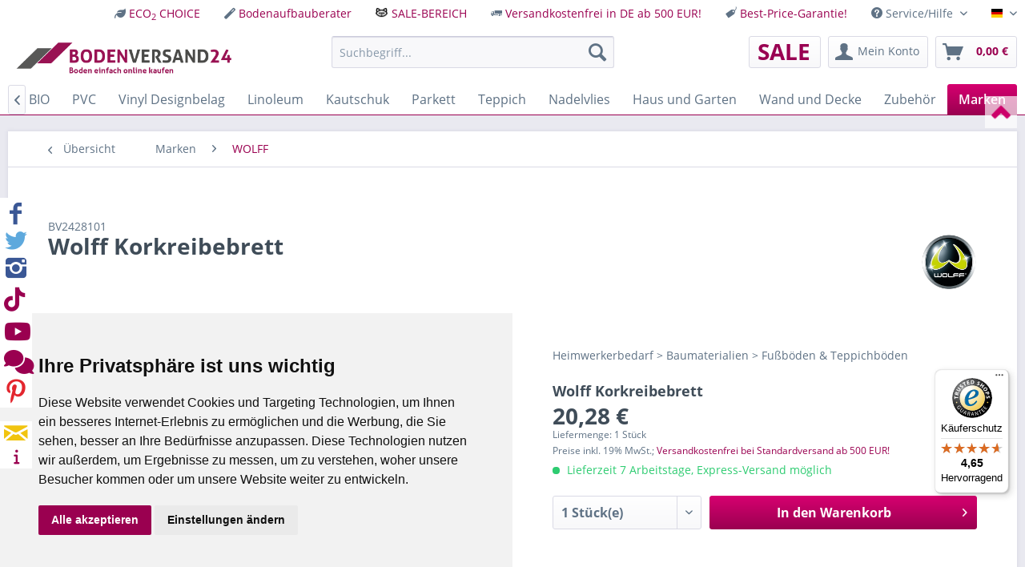

--- FILE ---
content_type: text/html; charset=UTF-8
request_url: https://www.bodenversand24.de/marken/wolff/21084/wolff-korkreibebrett
body_size: 32377
content:
<!DOCTYPE html>
<html class="no-js" lang="de" itemscope="itemscope" itemtype="http://schema.org/WebPage">
<head>
<meta charset="utf-8"><script>window.dataLayer = window.dataLayer || [];</script><script>window.dataLayer.push({"ecommerce":{"detail":{"actionField":{"list":"WOLFF"},"products":[{"name":"Wolff Korkreibebrett","id":"BV2428101","price":20.28,"brand":"WOLFF","category":"WOLFF","variant":""}]},"currencyCode":"EUR"},"google_tag_params":{"ecomm_pagetype":"product","ecomm_prodid":"BV2428101"}});</script><!-- WbmTagManager -->
<script>
(function(w,d,s,l,i){w[l]=w[l]||[];w[l].push({'gtm.start':new Date().getTime(),event:'gtm.js'});var f=d.getElementsByTagName(s)[0],j=d.createElement(s),dl=l!='dataLayer'?'&l='+l:'';j.async=true;j.src='https://www.googletagmanager.com/gtm.js?id='+i+dl;f.parentNode.insertBefore(j,f);})(window,document,'script','dataLayer','GTM-WHF3HX4');
</script>
<!-- End WbmTagManager -->
<script src="/js/jquery.min.js"></script>
<script type="text/javascript" src="https://www.bodenversand24.de/_raumdesigner/functions.js"></script>
<meta name="google-site-verification" content="ARPRJy2uAUQUV1I8QFvn3SxmdbFij6SVPjaQbjN4soE" />
<meta name="facebook-domain-verification" content="m0tfnr9hyevmrnes8c7223y1zd1mij" />
<meta name="raumdesigner_dekor" content="none" />
<meta name="google-site-verification" content="bEjkTbRILgAm3xyV14pxBvEI_J_31gx7A4Q6rx6YCMU" />
<meta name="author" content="" />
<meta name="robots" content="index,follow" />
<meta name="revisit-after" content="15 days" />
<meta name="keywords" content="Wolff Korkreibebrett, Bodenbelag, Arbeitshilfen," />
<meta name="description" content="Wolff Korkreibebrett - jetzt bei Bodenversand24" />
<meta name="p:domain_verify" content="8a57f335aaeb580177e901f4f349dd25"/>
<meta itemprop="copyrightHolder" content="Bodenversand24" />
<meta itemprop="copyrightYear" content="2014" />
<meta itemprop="isFamilyFriendly" content="True" />
<meta itemprop="image" content="https://www.bodenversand24.de/media/image/53/cd/e2/bv24-logo.png" />
<meta name="viewport" content="width=device-width, initial-scale=1.0, user-scalable=no">
<meta name="mobile-web-app-capable" content="yes">
<meta name="apple-mobile-web-app-title" content="Bodenversand24">
<meta name="apple-mobile-web-app-capable" content="yes">
<meta name="apple-mobile-web-app-status-bar-style" content="black">
<meta name="apple-mobile-web-app-status-bar-style" content="none">
<link rel="apple-touch-icon-precomposed" href="https://www.bodenversand24.de/media/image/ae/49/e2/Bodenversand24-Logo-Icon.png">
<link rel="shortcut icon" href="https://www.bodenversand24.de/media/image/ae/49/e2/Bodenversand24-Logo-Icon.png">
<meta name="msapplication-navbutton-color" content="" />
<meta name="application-name" content="Bodenversand24" />
<meta name="msapplication-starturl" content="https://www.bodenversand24.de/" />
<meta name="msapplication-window" content="width=1024;height=768" />
<meta name="msapplication-TileImage" content="https://www.bodenversand24.de/media/image/ae/49/e2/Bodenversand24-Logo-Icon.png">
<meta name="msapplication-TileColor" content="">
<meta name="theme-color" content="" />
<link rel="canonical" href="https://www.bodenversand24.de/marken/wolff/21084/wolff-korkreibebrett" />
<title itemprop="name">Wolff Korkreibebrett | Bodenversand24</title>
<link href="/themes/Frontend/BVvierundzwanzig/frontend/_public/css/zusatz.css" media="all" rel="stylesheet" type="text/css" />
<link href="/web/cache/1768506263_c3c21393a0974873ab467b430ae99f2e.css" media="all" rel="stylesheet" type="text/css" />
<script src="/themes/Frontend/Responsive/frontend/_public/src/js/vendors/modernizr/modernizr.custom.35977.js"></script>
</head>
<body class="is--ctl-detail is--act-index" >
<div data-paypalUnifiedMetaDataContainer="true" data-paypalUnifiedRestoreOrderNumberUrl="https://www.bodenversand24.de/widgets/PaypalUnifiedOrderNumber/restoreOrderNumber" class="is--hidden">
</div>
<div class="page-wrap">
<noscript class="noscript-main">
<div class="alert is--warning">
<div class="alert--icon">
<i class="icon--element icon--warning"></i>
</div>
<div class="alert--content">
Um Bodenversand24 in vollem Umfang nutzen zu k&ouml;nnen, empfehlen wir Ihnen Javascript in Ihrem Browser zu aktiveren.
</div>
</div>
<!-- WbmTagManager (noscript) -->
<iframe src="https://www.googletagmanager.com/ns.html?id=GTM-WHF3HX4"
        height="0" width="0" style="display:none;visibility:hidden"></iframe>
<!-- End WbmTagManager (noscript) --></noscript>
<header class="header-main">
<script>
if(document.cookie.indexOf('xmashinweis=2025') != -1){
jQuery('#xmasinfo2020').hide();
}
else{
jQuery('#xmasinfo2020').show();
}
</script>
<div class="top-bar">
<div class="container block-group">
<nav class="top-bar--navigation block" role="menubar">
<div class="navigation--entry entry--link" style="float: left;" role="menuitem" aria-haspopup="false" data-drop-down-menu="false">
<i class="fa fa-leaf"></i> <a href="/eco2-choice/">ECO<sub>2</sub> CHOICE</a>
</div>
<div class="navigation--entry entry--link" style="float: left;" role="menuitem" aria-haspopup="false" data-drop-down-menu="false">
<i class="fa fa-magic"></i> <a href="/bodenberater">Bodenaufbauberater</a>
</div>
<div class="navigation--entry entry--link" style="float: left;" role="menuitem" aria-haspopup="false" data-drop-down-menu="false">
<a href="/sale/"><img src="/media/image/8e/07/26/waschbaereCWpIGF530E3k.png" style="height: 15px; float: left;position: relative; top: 4px; margin-right: 5px;" /> SALE-BEREICH</a>
</div>
<div class="navigation--entry entry--link" style="float: left;" role="menuitem">
<i class="icon--truck"></i> <a href="https://www.bodenversand24.de/versand-und-zahlungsbedingungen">Versandkostenfrei in DE ab 500 EUR!</a>
</div>
<div class="navigation--entry entry--link" style="float: left;" role="menuitem" aria-haspopup="false" data-drop-down-menu="false">
<i class="icon--tag"></i> <a href="https://www.bodenversand24.de/best-preis-garantie">Best-Price-Garantie!</a>
</div>
<div class="navigation--entry entry--compare is--hidden" role="menuitem" aria-haspopup="true" data-drop-down-menu="true">
    

</div>
<div class="navigation--entry entry--service has--drop-down" role="menuitem" aria-haspopup="true" data-drop-down-menu="true">
<i class="icon--service"></i> Service/Hilfe
    

</div>

            <div class="top-bar--language navigation--entry">
            
                                    <form method="post" class="language--form">
                        
                            <div class="field--select">
                                                                    <div class="language--flag de_DE">Deutsch</div>
                                                                
                                    <div class="select-field">
                                        <select name="__shop" class="language--select" data-auto-submit="true">
                                                                                            <option value="1" selected="selected">
                                                    Deutsch
                                                </option>
                                                                                            <option value="3" >
                                                    français
                                                </option>
                                                                                            <option value="6" >
                                                    Dutch
                                                </option>
                                                                                    </select>
                                    </div>
                                
                                <input type="hidden" name="__redirect" value="1">
                                
                            </div>
                        
                    </form>
                            
        </div>
    



    

</nav>
</div>
</div>
<div class="container header--navigation">
<div class="logo-main block-group" role="banner">
<div class="logo--shop block" name="oben" id="oben">
<a class="logo--link" href="https://www.bodenversand24.de/" title="Bodenversand24 - zur Startseite wechseln">
<picture>
<source srcset="https://www.bodenversand24.de/media/image/53/cd/e2/bv24-logo.png">
<img srcset="/media/image/bodenversand24-logo559bd99e8203d.png" alt="Bodenversand24 - zur Startseite wechseln" />
</picture>
</a>
</div>
<div class="logo--supportinfo block">
<strong>Fragen zu Ihrer Bestellung?</strong><br /><strong>0621-30735233</strong> <small>Täglich 8:00 bis 20:00 Uhr</small>
</div>
</div>
<nav class="shop--navigation block-group">
<ul class="navigation--list block-group" role="menubar">
<li class="navigation--entry entry--menu-left" role="menuitem">
<a class="entry--link entry--trigger btn is--icon-left" href="#offcanvas--left" data-offcanvas="true" data-offCanvasSelector=".sidebar-main">
<i class="icon--menu"></i> Menü
</a>
</li>
<div id="hereComesMyCustomTrustbadge">
</div>
<li class="navigation--entry entry--search" role="menuitem" data-search="true" aria-haspopup="true" data-minLength="4">
<a class="btn entry--link entry--trigger" href="#show-hide--search" title="Suche anzeigen / schließen">
<i class="icon--search"></i>
<span class="search--display">Suchen</span>
</a>
<form action="/search" method="get" class="main-search--form">
<input type="search" name="sSearch" class="main-search--field" autocomplete="off" autocapitalize="off" placeholder="Suchbegriff..." maxlength="30" />
<button type="submit" class="main-search--button">
<i class="icon--search"></i>
<span class="main-search--text">Suchen</span>
</button>
<div class="form--ajax-loader">&nbsp;</div>
</form>
<div class="main-search--results"></div>
</li>

	<li class="navigation--entry entry--notepad" role="menuitem" >
		<a href="/sale/" title="SALE!" class="btn" style="width: 90px;">
			<span style="color:#990052;font-size:2em;">SALE</span>
		</a>
	</li>




	<li class="navigation--entry entry--account" role="menuitem">
		
			<a href="https://www.bodenversand24.de/account" title="Mein Konto" class="btn is--icon-left entry--link account--link">
				<i class="icon--account"></i>
				<span class="account--display">
					Mein Konto
				</span>
			</a>
		
	</li>




	<li class="navigation--entry entry--cart" role="menuitem">
		<a class="btn is--icon-left cart--link" href="https://www.bodenversand24.de/checkout/cart" title="Warenkorb">
			<span class="cart--display">
									Warenkorb
							</span>

            <span class="badge is--primary is--minimal cart--quantity is--hidden">0</span>

			<i class="icon--basket"></i>

			<span class="cart--amount">
				0,00&nbsp;&euro;  
			</span>
		</a>
		<div class="ajax-loader">&nbsp;</div>
	</li>



</ul>
</nav>
<div class="container--ajax-cart" data-collapse-cart="true"></div>
</div>
</header>
<nav class="navigation-main">
<div class="container" data-menu-scroller="true" data-listSelector=".navigation--list.container" data-viewPortSelector=".navigation--list-wrapper">
<div class="navigation--list-wrapper">
<ul class="navigation--list container" role="menubar" itemscope="itemscope" itemtype="http://schema.org/SiteNavigationElement">
<li class="navigation--entry is--home" role="menuitem">
<a class="navigation--link is--first" href="https://www.bodenversand24.de/" title="Startseite" itemprop="url">
<i class="icon--house"></i>
</a>
</li>
<li class="navigation--entry" role="menuitem"><a class="navigation--link" href="https://www.bodenversand24.de/kork/" title="Kork" itemprop="url"><span itemprop="name">Kork</span></a></li><li class="navigation--entry" role="menuitem"><a class="navigation--link" href="https://www.bodenversand24.de/bio/" title="BIO" itemprop="url"><span itemprop="name">BIO</span></a></li><li class="navigation--entry" role="menuitem"><a class="navigation--link" href="https://www.bodenversand24.de/pvc/" title="PVC" itemprop="url"><span itemprop="name">PVC</span></a></li><li class="navigation--entry" role="menuitem"><a class="navigation--link" href="https://www.bodenversand24.de/vinyl-designbelag/" title="Vinyl Designbelag" itemprop="url"><span itemprop="name">Vinyl Designbelag</span></a></li><li class="navigation--entry" role="menuitem"><a class="navigation--link" href="https://www.bodenversand24.de/linoleum/" title="Linoleum" itemprop="url"><span itemprop="name">Linoleum</span></a></li><li class="navigation--entry" role="menuitem"><a class="navigation--link" href="https://www.bodenversand24.de/kautschuk/" title="Kautschuk" itemprop="url"><span itemprop="name">Kautschuk</span></a></li><li class="navigation--entry" role="menuitem"><a class="navigation--link" href="https://www.bodenversand24.de/parkett/" title="Parkett" itemprop="url"><span itemprop="name">Parkett</span></a></li><li class="navigation--entry" role="menuitem"><a class="navigation--link" href="https://www.bodenversand24.de/teppich/" title="Teppich" itemprop="url"><span itemprop="name">Teppich</span></a></li><li class="navigation--entry" role="menuitem"><a class="navigation--link" href="https://www.bodenversand24.de/nadelvlies/" title="Nadelvlies" itemprop="url"><span itemprop="name">Nadelvlies</span></a></li><li class="navigation--entry" role="menuitem"><a class="navigation--link" href="https://www.bodenversand24.de/haus-und-garten/" title="Haus und Garten" itemprop="url"><span itemprop="name">Haus und Garten</span></a></li><li class="navigation--entry" role="menuitem"><a class="navigation--link" href="https://www.bodenversand24.de/wand-und-decke/" title="Wand und Decke" itemprop="url"><span itemprop="name">Wand und Decke</span></a></li><li class="navigation--entry" role="menuitem"><a class="navigation--link" href="https://www.bodenversand24.de/zubehoer/" title="Zubehör" itemprop="url"><span itemprop="name">Zubehör</span></a></li><li class="navigation--entry is--active" role="menuitem"><a class="navigation--link is--active" href="https://www.bodenversand24.de/marken/" title="Marken" itemprop="url"><span itemprop="name">Marken</span></a></li>    </ul>
</div>
<div class="advanced-menu" data-advanced-menu="true" data-hoverDelay="250">
<div class="menu--container">
<div class="button-container">
<a href="https://www.bodenversand24.de/kork/" class="button--category" title="Zur Kategorie Kork">
<i class="icon--arrow-right"></i>
Zur Kategorie Kork
</a>
<span class="button--close">
<i class="icon--cross"></i>
</span>
</div>
<div class="content--wrapper has--content">
<ul class="menu--list menu--level-0 columns--4" style="width: 100%;">
<li class="menu--list-item item--level-0" style="width: 100%">
<a href="https://www.bodenversand24.de/kork/zum-kleben/" class="menu--list-item-link" title="zum Kleben">zum Kleben</a>
<ul class="menu--list menu--level-1 columns--4">
<li class="menu--list-item item--level-1">
<a href="https://www.bodenversand24.de/kork/zum-kleben/wicanders/" class="menu--list-item-link" title="Wicanders">Wicanders</a>
</li>
</ul>
</li>
<li class="menu--list-item item--level-0" style="width: 100%">
<a href="https://www.bodenversand24.de/kork/zum-klicken/" class="menu--list-item-link" title="zum Klicken">zum Klicken</a>
<ul class="menu--list menu--level-1 columns--4">
<li class="menu--list-item item--level-1">
<a href="https://www.bodenversand24.de/kork/zum-klicken/wicanders/" class="menu--list-item-link" title="Wicanders">Wicanders</a>
</li>
</ul>
</li>
</ul>
</div>
</div>
<div class="menu--container">
<div class="button-container">
<a href="https://www.bodenversand24.de/bio/" class="button--category" title="Zur Kategorie BIO">
<i class="icon--arrow-right"></i>
Zur Kategorie BIO
</a>
<span class="button--close">
<i class="icon--cross"></i>
</span>
</div>
<div class="content--wrapper has--content has--teaser">
<ul class="menu--list menu--level-0 columns--2" style="width: 50%;">
<li class="menu--list-item item--level-0" style="width: 100%">
<a href="https://www.bodenversand24.de/bio/zum-kleben/" class="menu--list-item-link" title="zum Kleben">zum Kleben</a>
<ul class="menu--list menu--level-1 columns--2">
<li class="menu--list-item item--level-1">
<a href="https://www.bodenversand24.de/bio/zum-kleben/forbo/" class="menu--list-item-link" title="Forbo">Forbo</a>
</li>
<li class="menu--list-item item--level-1">
<a href="https://www.bodenversand24.de/bio/zum-kleben/project-floors/" class="menu--list-item-link" title="Project Floors">Project Floors</a>
</li>
<li class="menu--list-item item--level-1">
<a href="https://www.bodenversand24.de/bio/zum-kleben/wineo/" class="menu--list-item-link" title="Wineo">Wineo</a>
</li>
</ul>
</li>
<li class="menu--list-item item--level-0" style="width: 100%">
<a href="https://www.bodenversand24.de/bio/zum-klicken/" class="menu--list-item-link" title="zum Klicken">zum Klicken</a>
<ul class="menu--list menu--level-1 columns--2">
<li class="menu--list-item item--level-1">
<a href="https://www.bodenversand24.de/bio/zum-klicken/brilliands-flooring/" class="menu--list-item-link" title="Brilliands flooring">Brilliands flooring</a>
</li>
<li class="menu--list-item item--level-1">
<a href="https://www.bodenversand24.de/bio/zum-klicken/forbo/" class="menu--list-item-link" title="Forbo">Forbo</a>
</li>
<li class="menu--list-item item--level-1">
<a href="https://www.bodenversand24.de/bio/zum-klicken/hwz-international/" class="menu--list-item-link" title="HWZ International">HWZ International</a>
</li>
<li class="menu--list-item item--level-1">
<a href="https://www.bodenversand24.de/bio/zum-klicken/wineo/" class="menu--list-item-link" title="Wineo">Wineo</a>
</li>
</ul>
</li>
</ul>
<div class="menu--delimiter" style="right: 50%;"></div>
<div class="menu--teaser" style="width: 50%;">
<div class="teaser--headline">BIO Bodenbelag kaufen bei Bodenversand24</div>
<div class="teaser--text">
Nicht nur im Lebensmittelbereich spielt biologischer Anbau eine wichtige Rolle. Auch im Wohn- und Objektbereich gewinnt Bioboden immer mehr an Bedeutung. Bioboden wird aus nachwachsenden Roh- und natürlichen Füllstoffen hergestellt. Seine...
<a class="teaser--text-link" href="https://www.bodenversand24.de/bio/" title="mehr erfahren">
mehr erfahren
</a>
</div>
</div>
</div>
</div>
<div class="menu--container">
<div class="button-container">
<a href="https://www.bodenversand24.de/pvc/" class="button--category" title="Zur Kategorie PVC">
<i class="icon--arrow-right"></i>
Zur Kategorie PVC
</a>
<span class="button--close">
<i class="icon--cross"></i>
</span>
</div>
<div class="content--wrapper has--content has--teaser">
<ul class="menu--list menu--level-0 columns--2" style="width: 50%;">
<li class="menu--list-item item--level-0" style="width: 100%">
<a href="https://www.bodenversand24.de/pvc/zum-kleben/" class="menu--list-item-link" title="zum Kleben ">zum Kleben </a>
<ul class="menu--list menu--level-1 columns--2">
<li class="menu--list-item item--level-1">
<a href="https://www.bodenversand24.de/pvc/zum-kleben/forbo/" class="menu--list-item-link" title="Forbo">Forbo</a>
</li>
<li class="menu--list-item item--level-1">
<a href="https://www.bodenversand24.de/pvc/zum-kleben/gerflor/" class="menu--list-item-link" title="Gerflor">Gerflor</a>
</li>
</ul>
</li>
<li class="menu--list-item item--level-0" style="width: 100%">
<a href="https://www.bodenversand24.de/pvc/lose-verlegung/" class="menu--list-item-link" title="lose Verlegung ">lose Verlegung </a>
<ul class="menu--list menu--level-1 columns--2">
<li class="menu--list-item item--level-1">
<a href="https://www.bodenversand24.de/pvc/lose-verlegung/gerflor-objekt/" class="menu--list-item-link" title="Gerflor Objekt">Gerflor Objekt</a>
</li>
<li class="menu--list-item item--level-1">
<a href="https://www.bodenversand24.de/pvc/lose-verlegung/forbo/" class="menu--list-item-link" title="Forbo">Forbo</a>
</li>
<li class="menu--list-item item--level-1">
<a href="https://www.bodenversand24.de/pvc/lose-verlegung/gerflor/" class="menu--list-item-link" title="Gerflor">Gerflor</a>
</li>
</ul>
</li>
</ul>
<div class="menu--delimiter" style="right: 50%;"></div>
<div class="menu--teaser" style="width: 50%;">
<div class="teaser--headline">PVC-Boden oder Homogenes Vinyl online kaufen</div>
<div class="teaser--text">
Bodenversand bietet mit Forbo, Gerflor, DLW Gerflor, DLW Flooring, hochwertige Bodenbeläge in Bahnen und Fliesen für alle Einsatzbereiche. Homogenes Vinyl auch PVC genannt wird wegen seiner Robustheit, seiner unproblematischen Verlegung,...
<a class="teaser--text-link" href="https://www.bodenversand24.de/pvc/" title="mehr erfahren">
mehr erfahren
</a>
</div>
</div>
</div>
</div>
<div class="menu--container">
<div class="button-container">
<a href="https://www.bodenversand24.de/vinyl-designbelag/" class="button--category" title="Zur Kategorie Vinyl Designbelag">
<i class="icon--arrow-right"></i>
Zur Kategorie Vinyl Designbelag
</a>
<span class="button--close">
<i class="icon--cross"></i>
</span>
</div>
<div class="content--wrapper has--content has--teaser">
<ul class="menu--list menu--level-0 columns--2" style="width: 50%;">
<li class="menu--list-item item--level-0" style="width: 100%">
<a href="https://www.bodenversand24.de/vinyl-designbelag/zum-kleben/" class="menu--list-item-link" title="zum Kleben">zum Kleben</a>
<ul class="menu--list menu--level-1 columns--2">
<li class="menu--list-item item--level-1">
<a href="https://www.bodenversand24.de/vinyl-designbelag/zum-kleben/brilliands-flooring/" class="menu--list-item-link" title="Brilliands flooring">Brilliands flooring</a>
</li>
<li class="menu--list-item item--level-1">
<a href="https://www.bodenversand24.de/vinyl-designbelag/zum-kleben/dlw-flooring/" class="menu--list-item-link" title="DLW Flooring">DLW Flooring</a>
</li>
<li class="menu--list-item item--level-1">
<a href="https://www.bodenversand24.de/vinyl-designbelag/zum-kleben/forbo/" class="menu--list-item-link" title="Forbo">Forbo</a>
</li>
<li class="menu--list-item item--level-1">
<a href="https://www.bodenversand24.de/vinyl-designbelag/zum-kleben/gerflor/" class="menu--list-item-link" title="Gerflor">Gerflor</a>
</li>
<li class="menu--list-item item--level-1">
<a href="https://www.bodenversand24.de/vinyl-designbelag/zum-kleben/gunreben/" class="menu--list-item-link" title="Gunreben">Gunreben</a>
</li>
<li class="menu--list-item item--level-1">
<a href="https://www.bodenversand24.de/vinyl-designbelag/zum-kleben/hwz-international/" class="menu--list-item-link" title="HWZ International">HWZ International</a>
</li>
<li class="menu--list-item item--level-1">
<a href="https://www.bodenversand24.de/vinyl-designbelag/zum-kleben/ipc-internationales-parkett-centrum/" class="menu--list-item-link" title="IPC - Internationales Parkett-Centrum">IPC - Internationales Parkett-Centrum</a>
</li>
<li class="menu--list-item item--level-1">
<a href="https://www.bodenversand24.de/vinyl-designbelag/zum-kleben/kalina-floor/" class="menu--list-item-link" title="Kalina Floor">Kalina Floor</a>
</li>
<li class="menu--list-item item--level-1">
<a href="https://www.bodenversand24.de/vinyl-designbelag/zum-kleben/lamett/" class="menu--list-item-link" title="Lamett">Lamett</a>
</li>
<li class="menu--list-item item--level-1">
<a href="https://www.bodenversand24.de/vinyl-designbelag/zum-kleben/mefo-floor/" class="menu--list-item-link" title="MEFO FLOOR">MEFO FLOOR</a>
</li>
<li class="menu--list-item item--level-1">
<a href="https://www.bodenversand24.de/vinyl-designbelag/zum-kleben/objectflor/" class="menu--list-item-link" title="Objectflor">Objectflor</a>
</li>
<li class="menu--list-item item--level-1">
<a href="https://www.bodenversand24.de/vinyl-designbelag/zum-kleben/parador/" class="menu--list-item-link" title="Parador">Parador</a>
</li>
<li class="menu--list-item item--level-1">
<a href="https://www.bodenversand24.de/vinyl-designbelag/zum-kleben/project-floors/" class="menu--list-item-link" title="Project Floors">Project Floors</a>
</li>
<li class="menu--list-item item--level-1">
<a href="https://www.bodenversand24.de/vinyl-designbelag/zum-kleben/tarkett/" class="menu--list-item-link" title="Tarkett">Tarkett</a>
</li>
<li class="menu--list-item item--level-1">
<a href="https://www.bodenversand24.de/vinyl-designbelag/zum-kleben/vivafloors/" class="menu--list-item-link" title="vivafloors">vivafloors</a>
</li>
<li class="menu--list-item item--level-1">
<a href="https://www.bodenversand24.de/vinyl-designbelag/zum-kleben/wicanders/" class="menu--list-item-link" title="Wicanders">Wicanders</a>
</li>
<li class="menu--list-item item--level-1">
<a href="https://www.bodenversand24.de/vinyl-designbelag/zum-kleben/wineo/" class="menu--list-item-link" title="Wineo">Wineo</a>
</li>
</ul>
</li>
<li class="menu--list-item item--level-0" style="width: 100%">
<a href="https://www.bodenversand24.de/vinyl-designbelag/zum-klicken/" class="menu--list-item-link" title="zum Klicken">zum Klicken</a>
<ul class="menu--list menu--level-1 columns--2">
<li class="menu--list-item item--level-1">
<a href="https://www.bodenversand24.de/vinyl-designbelag/zum-klicken/brilliands-flooring/" class="menu--list-item-link" title="Brilliands flooring">Brilliands flooring</a>
</li>
<li class="menu--list-item item--level-1">
<a href="https://www.bodenversand24.de/vinyl-designbelag/zum-klicken/coretec-us-floors/" class="menu--list-item-link" title="COREtec® (US Floors)">COREtec® (US Floors)</a>
</li>
<li class="menu--list-item item--level-1">
<a href="https://www.bodenversand24.de/cat/index/sCategory/101982" class="menu--list-item-link" title="Check ">Check </a>
</li>
<li class="menu--list-item item--level-1">
<a href="https://www.bodenversand24.de/vinyl-designbelag/zum-klicken/forbo/" class="menu--list-item-link" title="Forbo">Forbo</a>
</li>
<li class="menu--list-item item--level-1">
<a href="https://www.bodenversand24.de/vinyl-designbelag/zum-klicken/gerflor/" class="menu--list-item-link" title="Gerflor">Gerflor</a>
</li>
<li class="menu--list-item item--level-1">
<a href="https://www.bodenversand24.de/vinyl-designbelag/zum-klicken/gunreben/" class="menu--list-item-link" title="Gunreben">Gunreben</a>
</li>
<li class="menu--list-item item--level-1">
<a href="https://www.bodenversand24.de/vinyl-designbelag/zum-klicken/hwz-international/" class="menu--list-item-link" title="HWZ International">HWZ International</a>
</li>
<li class="menu--list-item item--level-1">
<a href="https://www.bodenversand24.de/vinyl-designbelag/zum-klicken/ipc-internationales-parkett-centrum/" class="menu--list-item-link" title="IPC - Internationales Parkett-Centrum">IPC - Internationales Parkett-Centrum</a>
</li>
<li class="menu--list-item item--level-1">
<a href="https://www.bodenversand24.de/vinyl-designbelag/zum-klicken/kalina-floor/" class="menu--list-item-link" title="Kalina Floor">Kalina Floor</a>
</li>
<li class="menu--list-item item--level-1">
<a href="https://www.bodenversand24.de/vinyl-designbelag/zum-klicken/lamett/" class="menu--list-item-link" title="Lamett">Lamett</a>
</li>
<li class="menu--list-item item--level-1">
<a href="https://www.bodenversand24.de/vinyl-designbelag/zum-klicken/mefo-floor/" class="menu--list-item-link" title="MEFO FLOOR">MEFO FLOOR</a>
</li>
<li class="menu--list-item item--level-1">
<a href="https://www.bodenversand24.de/vinyl-designbelag/zum-klicken/objectflor/" class="menu--list-item-link" title="Objectflor">Objectflor</a>
</li>
<li class="menu--list-item item--level-1">
<a href="https://www.bodenversand24.de/vinyl-designbelag/zum-klicken/project-floors/" class="menu--list-item-link" title="Project Floors">Project Floors</a>
</li>
<li class="menu--list-item item--level-1">
<a href="https://www.bodenversand24.de/vinyl-designbelag/zum-klicken/tajima/" class="menu--list-item-link" title="Tajima">Tajima</a>
</li>
<li class="menu--list-item item--level-1">
<a href="https://www.bodenversand24.de/vinyl-designbelag/zum-klicken/tarkett/" class="menu--list-item-link" title="Tarkett">Tarkett</a>
</li>
<li class="menu--list-item item--level-1">
<a href="https://www.bodenversand24.de/vinyl-designbelag/zum-klicken/vivafloors/" class="menu--list-item-link" title="vivafloors">vivafloors</a>
</li>
<li class="menu--list-item item--level-1">
<a href="https://www.bodenversand24.de/vinyl-designbelag/zum-klicken/wicanders/" class="menu--list-item-link" title="Wicanders">Wicanders</a>
</li>
<li class="menu--list-item item--level-1">
<a href="https://www.bodenversand24.de/vinyl-designbelag/zum-klicken/wineo/" class="menu--list-item-link" title="Wineo">Wineo</a>
</li>
</ul>
</li>
<li class="menu--list-item item--level-0" style="width: 100%">
<a href="https://www.bodenversand24.de/vinyl-designbelag/lose-verlegung/" class="menu--list-item-link" title="lose Verlegung">lose Verlegung</a>
<ul class="menu--list menu--level-1 columns--2">
<li class="menu--list-item item--level-1">
<a href="https://www.bodenversand24.de/vinyl-designbelag/lose-verlegung/forbo/" class="menu--list-item-link" title="Forbo">Forbo</a>
</li>
<li class="menu--list-item item--level-1">
<a href="https://www.bodenversand24.de/vinyl-designbelag/lose-verlegung/gerflor/" class="menu--list-item-link" title="Gerflor">Gerflor</a>
</li>
<li class="menu--list-item item--level-1">
<a href="https://www.bodenversand24.de/vinyl-designbelag/lose-verlegung/objectflor/" class="menu--list-item-link" title="Objectflor">Objectflor</a>
</li>
<li class="menu--list-item item--level-1">
<a href="https://www.bodenversand24.de/vinyl-designbelag/lose-verlegung/project-floors/" class="menu--list-item-link" title="Project Floors">Project Floors</a>
</li>
<li class="menu--list-item item--level-1">
<a href="https://www.bodenversand24.de/vinyl-designbelag/lose-verlegung/tajima/" class="menu--list-item-link" title="Tajima">Tajima</a>
</li>
<li class="menu--list-item item--level-1">
<a href="https://www.bodenversand24.de/vinyl-designbelag/lose-verlegung/tarkett/" class="menu--list-item-link" title="Tarkett">Tarkett</a>
</li>
</ul>
</li>
<li class="menu--list-item item--level-0" style="width: 100%">
<a href="https://www.bodenversand24.de/vinyl-designbelag/selbstklebend/" class="menu--list-item-link" title="selbstklebend">selbstklebend</a>
<ul class="menu--list menu--level-1 columns--2">
<li class="menu--list-item item--level-1">
<a href="https://www.bodenversand24.de/vinyl-designbelag/selbstklebend/gerflor/" class="menu--list-item-link" title="Gerflor">Gerflor</a>
</li>
</ul>
</li>
</ul>
<div class="menu--delimiter" style="right: 50%;"></div>
<div class="menu--teaser" style="width: 50%;">
<div class="teaser--headline">PVC Vinyl Bodenbelag kaufen bei Bodenversand24</div>
<div class="teaser--text">
Es ist nichts Neues, dass PVC/Vinyl Fussbodenbeläge bei Bodenversand24 am meisten angefragt werden. Und das nicht ohne Grund! Vergleichsweise mit anderen Fußbodenbelägen weist er nicht nur alle nötigen Eigenschaften auf, sondern überzeugt auch in...
<a class="teaser--text-link" href="https://www.bodenversand24.de/vinyl-designbelag/" title="mehr erfahren">
mehr erfahren
</a>
</div>
</div>
</div>
</div>
<div class="menu--container">
<div class="button-container">
<a href="https://www.bodenversand24.de/linoleum/" class="button--category" title="Zur Kategorie Linoleum">
<i class="icon--arrow-right"></i>
Zur Kategorie Linoleum
</a>
<span class="button--close">
<i class="icon--cross"></i>
</span>
</div>
<div class="content--wrapper has--content has--teaser">
<ul class="menu--list menu--level-0 columns--2" style="width: 50%;">
<li class="menu--list-item item--level-0" style="width: 100%">
<a href="https://www.bodenversand24.de/linoleum/zum-kleben/" class="menu--list-item-link" title="Zum Kleben">Zum Kleben</a>
<ul class="menu--list menu--level-1 columns--2">
<li class="menu--list-item item--level-1">
<a href="https://www.bodenversand24.de/linoleum/zum-kleben/dlw-flooring/" class="menu--list-item-link" title="DLW Flooring">DLW Flooring</a>
</li>
<li class="menu--list-item item--level-1">
<a href="https://www.bodenversand24.de/linoleum/zum-kleben/forbo/" class="menu--list-item-link" title="Forbo">Forbo</a>
</li>
<li class="menu--list-item item--level-1">
<a href="https://www.bodenversand24.de/linoleum/zum-kleben/tarkett/" class="menu--list-item-link" title="Tarkett">Tarkett</a>
</li>
</ul>
</li>
<li class="menu--list-item item--level-0" style="width: 100%">
<a href="https://www.bodenversand24.de/linoleum/zum-klicken/" class="menu--list-item-link" title="Zum Klicken">Zum Klicken</a>
<ul class="menu--list menu--level-1 columns--2">
<li class="menu--list-item item--level-1">
<a href="https://www.bodenversand24.de/linoleum/zum-klicken/forbo/" class="menu--list-item-link" title="Forbo">Forbo</a>
</li>
</ul>
</li>
<li class="menu--list-item item--level-0" style="width: 100%">
<a href="https://www.bodenversand24.de/linoleum/lose-verlegung/" class="menu--list-item-link" title="lose Verlegung">lose Verlegung</a>
</li>
<li class="menu--list-item item--level-0" style="width: 100%">
<a href="https://www.bodenversand24.de/linoleum/moebellinoleum/" class="menu--list-item-link" title="Möbellinoleum">Möbellinoleum</a>
<ul class="menu--list menu--level-1 columns--2">
<li class="menu--list-item item--level-1">
<a href="https://www.bodenversand24.de/linoleum/moebellinoleum/forbo/" class="menu--list-item-link" title="Forbo">Forbo</a>
</li>
</ul>
</li>
</ul>
<div class="menu--delimiter" style="right: 50%;"></div>
<div class="menu--teaser" style="width: 50%;">
<div class="teaser--headline">Linoleum natürliche Bodenbeläge | elastisch, natürlich</div>
<div class="teaser--text">
Linoleum ist der beliebteste Bodenbelag in Sachen Natur. Durch Vorteile wie z.B. Umweltfreundlichkeit, einfache Reinigung und Pflege, Strapazierfähigkeit und Nachhaltigkeit ist er für fast alle Einsatzbereiche geeignet. Vor allem bekannt sind...
<a class="teaser--text-link" href="https://www.bodenversand24.de/linoleum/" title="mehr erfahren">
mehr erfahren
</a>
</div>
</div>
</div>
</div>
<div class="menu--container">
<div class="button-container">
<a href="https://www.bodenversand24.de/kautschuk/" class="button--category" title="Zur Kategorie Kautschuk">
<i class="icon--arrow-right"></i>
Zur Kategorie Kautschuk
</a>
<span class="button--close">
<i class="icon--cross"></i>
</span>
</div>
<div class="content--wrapper has--content has--teaser">
<ul class="menu--list menu--level-0 columns--2" style="width: 50%;">
<li class="menu--list-item item--level-0" style="width: 100%">
<a href="https://www.bodenversand24.de/kautschuk/nora/" class="menu--list-item-link" title="NORA">NORA</a>
<ul class="menu--list menu--level-1 columns--2">
<li class="menu--list-item item--level-1">
<a href="https://www.bodenversand24.de/kautschuk/nora/noraplan-sentica-2-0-mm/" class="menu--list-item-link" title="noraplan sentica 2,0 mm">noraplan sentica 2,0 mm</a>
</li>
<li class="menu--list-item item--level-1">
<a href="https://www.bodenversand24.de/kautschuk/nora/noraplan-stone-2-0-mm/" class="menu--list-item-link" title="noraplan stone 2,0 mm">noraplan stone 2,0 mm</a>
</li>
<li class="menu--list-item item--level-1">
<a href="https://www.bodenversand24.de/kautschuk/nora/noraplan-uni-2-0-mm/" class="menu--list-item-link" title="noraplan uni 2,0 mm">noraplan uni 2,0 mm</a>
</li>
<li class="menu--list-item item--level-1">
<a href="https://www.bodenversand24.de/kautschuk/nora/noraplan-ultra-grip-2-0-mm/" class="menu--list-item-link" title="noraplan ultra grip 2,0 mm">noraplan ultra grip 2,0 mm</a>
</li>
</ul>
</li>
</ul>
<div class="menu--delimiter" style="right: 50%;"></div>
<div class="menu--teaser" style="width: 50%;">
<div class="teaser--headline">Kautschuk Bodenbelag | der Spezialist für die Industrie</div>
<div class="teaser--text">
Kautschuk Bodenbeläge bzw. Gummi Beläge bestehen aus Synthesekautschuk und Naturkautschuk. Für besonders starke Beanspruchung geeignet und deswegen optimal für den Einsatz im Industriebereich, z.B. Fabrik oder Autowerkstatt. Es gibt Ihn in...
<a class="teaser--text-link" href="https://www.bodenversand24.de/kautschuk/" title="mehr erfahren">
mehr erfahren
</a>
</div>
</div>
</div>
</div>
<div class="menu--container">
<div class="button-container">
<a href="https://www.bodenversand24.de/parkett/" class="button--category" title="Zur Kategorie Parkett">
<i class="icon--arrow-right"></i>
Zur Kategorie Parkett
</a>
<span class="button--close">
<i class="icon--cross"></i>
</span>
</div>
<div class="content--wrapper has--content has--teaser">
<ul class="menu--list menu--level-0 columns--2" style="width: 50%;">
<li class="menu--list-item item--level-0" style="width: 100%">
<a href="https://www.bodenversand24.de/parkett/zum-kleben/" class="menu--list-item-link" title="zum Kleben">zum Kleben</a>
<ul class="menu--list menu--level-1 columns--2">
<li class="menu--list-item item--level-1">
<a href="https://www.bodenversand24.de/parkett/zum-kleben/brilliands-flooring/" class="menu--list-item-link" title="Brilliands flooring">Brilliands flooring</a>
</li>
<li class="menu--list-item item--level-1">
<a href="https://www.bodenversand24.de/parkett/zum-kleben/gunreben/" class="menu--list-item-link" title="Gunreben ">Gunreben </a>
</li>
<li class="menu--list-item item--level-1">
<a href="https://www.bodenversand24.de/parkett/zum-kleben/lamett/" class="menu--list-item-link" title="Lamett">Lamett</a>
</li>
<li class="menu--list-item item--level-1">
<a href="https://www.bodenversand24.de/parkett/zum-kleben/mefo-floor/" class="menu--list-item-link" title="MEFO FLOOR">MEFO FLOOR</a>
</li>
<li class="menu--list-item item--level-1">
<a href="https://www.bodenversand24.de/parkett/zum-kleben/wicanders/" class="menu--list-item-link" title="Wicanders ">Wicanders </a>
</li>
</ul>
</li>
<li class="menu--list-item item--level-0" style="width: 100%">
<a href="https://www.bodenversand24.de/parkett/zum-klicken/" class="menu--list-item-link" title="zum Klicken">zum Klicken</a>
<ul class="menu--list menu--level-1 columns--2">
<li class="menu--list-item item--level-1">
<a href="https://www.bodenversand24.de/parkett/zum-klicken/brilliands-flooring/" class="menu--list-item-link" title="Brilliands flooring">Brilliands flooring</a>
</li>
<li class="menu--list-item item--level-1">
<a href="https://www.bodenversand24.de/parkett/zum-klicken/gunreben/" class="menu--list-item-link" title="Gunreben">Gunreben</a>
</li>
<li class="menu--list-item item--level-1">
<a href="https://www.bodenversand24.de/parkett/zum-klicken/lamett/" class="menu--list-item-link" title="Lamett">Lamett</a>
</li>
<li class="menu--list-item item--level-1">
<a href="https://www.bodenversand24.de/parkett/zum-klicken/mefo-floor/" class="menu--list-item-link" title="MEFO FLOOR ">MEFO FLOOR </a>
</li>
<li class="menu--list-item item--level-1">
<a href="https://www.bodenversand24.de/parkett/zum-klicken/wicanders/" class="menu--list-item-link" title="Wicanders">Wicanders</a>
</li>
</ul>
</li>
<li class="menu--list-item item--level-0" style="width: 100%">
<a href="https://www.bodenversand24.de/parkett/zum-sanieren/" class="menu--list-item-link" title="zum Sanieren">zum Sanieren</a>
<ul class="menu--list menu--level-1 columns--2">
<li class="menu--list-item item--level-1">
<a href="https://www.bodenversand24.de/parkett/zum-sanieren/parkettlack/" class="menu--list-item-link" title="Parkettlack">Parkettlack</a>
</li>
<li class="menu--list-item item--level-1">
<a href="https://www.bodenversand24.de/parkett/zum-sanieren/parkettoel/" class="menu--list-item-link" title="Parkettöl">Parkettöl</a>
</li>
<li class="menu--list-item item--level-1">
<a href="https://www.bodenversand24.de/parkett/zum-sanieren/pflegemittel/" class="menu--list-item-link" title="Pflegemittel">Pflegemittel</a>
</li>
<li class="menu--list-item item--level-1">
<a href="https://www.bodenversand24.de/parkett/zum-sanieren/fugenkitt/" class="menu--list-item-link" title="Fugenkitt">Fugenkitt</a>
</li>
</ul>
</li>
</ul>
<div class="menu--delimiter" style="right: 50%;"></div>
<div class="menu--teaser" style="width: 50%;">
<div class="teaser--headline">Parkett Bodenbeläge | authentisch und echt</div>
<div class="teaser--text">
Parkett Bodenbeläge sind im Gegensatz zu Laminat aus echtem Holz gefertigt. Es gibt Ihn in verschiedenen Arten bei Bodenversand24: Einschichtparkett und Mehrschichtparkett. Zum Einschichtparkett gehören Stabparkett, Mosaikparkett und...
<a class="teaser--text-link" href="https://www.bodenversand24.de/parkett/" title="mehr erfahren">
mehr erfahren
</a>
</div>
</div>
</div>
</div>
<div class="menu--container">
<div class="button-container">
<a href="https://www.bodenversand24.de/teppich/" class="button--category" title="Zur Kategorie Teppich">
<i class="icon--arrow-right"></i>
Zur Kategorie Teppich
</a>
<span class="button--close">
<i class="icon--cross"></i>
</span>
</div>
<div class="content--wrapper has--content has--teaser">
<ul class="menu--list menu--level-0 columns--2" style="width: 50%;">
<li class="menu--list-item item--level-0" style="width: 100%">
<a href="https://www.bodenversand24.de/teppich/anker/" class="menu--list-item-link" title="Anker">Anker</a>
<ul class="menu--list menu--level-1 columns--2">
<li class="menu--list-item item--level-1">
<a href="https://www.bodenversand24.de/teppich/anker/bahnenware/" class="menu--list-item-link" title="Bahnenware">Bahnenware</a>
</li>
<li class="menu--list-item item--level-1">
<a href="https://www.bodenversand24.de/teppich/anker/fliesenware/" class="menu--list-item-link" title="Fliesenware">Fliesenware</a>
</li>
</ul>
</li>
<li class="menu--list-item item--level-0" style="width: 100%">
<a href="https://www.bodenversand24.de/teppich/bentzon/" class="menu--list-item-link" title="Bentzon">Bentzon</a>
<ul class="menu--list menu--level-1 columns--2">
<li class="menu--list-item item--level-1">
<a href="https://www.bodenversand24.de/teppich/bentzon/wohnen/" class="menu--list-item-link" title="Wohnen">Wohnen</a>
</li>
</ul>
</li>
<li class="menu--list-item item--level-0" style="width: 100%">
<a href="https://www.bodenversand24.de/teppich/fabromont/" class="menu--list-item-link" title="Fabromont">Fabromont</a>
<ul class="menu--list menu--level-1 columns--2">
<li class="menu--list-item item--level-1">
<a href="https://www.bodenversand24.de/teppich/fabromont/kugelgarn/" class="menu--list-item-link" title="Kugelgarn">Kugelgarn</a>
</li>
<li class="menu--list-item item--level-1">
<a href="https://www.bodenversand24.de/teppich/fabromont/kugelvlies/" class="menu--list-item-link" title="Kugelvlies">Kugelvlies</a>
</li>
</ul>
</li>
<li class="menu--list-item item--level-0" style="width: 100%">
<a href="https://www.bodenversand24.de/teppich/fletco/" class="menu--list-item-link" title="Fletco">Fletco</a>
<ul class="menu--list menu--level-1 columns--2">
<li class="menu--list-item item--level-1">
<a href="https://www.bodenversand24.de/teppich/fletco/teppiche/" class="menu--list-item-link" title="Teppiche">Teppiche</a>
</li>
<li class="menu--list-item item--level-1">
<a href="https://www.bodenversand24.de/teppich/fletco/teppichboden/" class="menu--list-item-link" title="Teppichboden ">Teppichboden </a>
</li>
<li class="menu--list-item item--level-1">
<a href="https://www.bodenversand24.de/teppich/fletco/teppichfliesen/" class="menu--list-item-link" title="Teppichfliesen">Teppichfliesen</a>
</li>
</ul>
</li>
<li class="menu--list-item item--level-0" style="width: 100%">
<a href="https://www.bodenversand24.de/teppich/forbo/" class="menu--list-item-link" title="Forbo">Forbo</a>
<ul class="menu--list menu--level-1 columns--2">
<li class="menu--list-item item--level-1">
<a href="https://www.bodenversand24.de/teppich/forbo/flotex/" class="menu--list-item-link" title="Flotex ">Flotex </a>
</li>
<li class="menu--list-item item--level-1">
<a href="https://www.bodenversand24.de/teppich/forbo/flotex-sottsass/" class="menu--list-item-link" title="Flotex Sottsass">Flotex Sottsass</a>
</li>
<li class="menu--list-item item--level-1">
<a href="https://www.bodenversand24.de/teppich/forbo/tessera/" class="menu--list-item-link" title="Tessera">Tessera</a>
</li>
<li class="menu--list-item item--level-1">
<a href="https://www.bodenversand24.de/teppich/forbo/lose-verlegung/" class="menu--list-item-link" title="lose Verlegung">lose Verlegung</a>
</li>
</ul>
</li>
<li class="menu--list-item item--level-0" style="width: 100%">
<a href="https://www.bodenversand24.de/teppich/maverick/" class="menu--list-item-link" title="Maverick">Maverick</a>
<ul class="menu--list menu--level-1 columns--2">
<li class="menu--list-item item--level-1">
<a href="https://www.bodenversand24.de/teppich/maverick/medusa/" class="menu--list-item-link" title="Medusa">Medusa</a>
</li>
<li class="menu--list-item item--level-1">
<a href="https://www.bodenversand24.de/teppich/maverick/mambo/" class="menu--list-item-link" title="Mambo">Mambo</a>
</li>
<li class="menu--list-item item--level-1">
<a href="https://www.bodenversand24.de/teppich/maverick/mantra/" class="menu--list-item-link" title="Mantra ">Mantra </a>
</li>
<li class="menu--list-item item--level-1">
<a href="https://www.bodenversand24.de/teppich/maverick/marvel/" class="menu--list-item-link" title="Marvel">Marvel</a>
</li>
<li class="menu--list-item item--level-1">
<a href="https://www.bodenversand24.de/teppich/maverick/matrix/" class="menu--list-item-link" title="Matrix">Matrix</a>
</li>
<li class="menu--list-item item--level-1">
<a href="https://www.bodenversand24.de/teppich/maverick/maxima/" class="menu--list-item-link" title="Maxima ">Maxima </a>
</li>
</ul>
</li>
<li class="menu--list-item item--level-0" style="width: 100%">
<a href="https://www.bodenversand24.de/teppich/nordpfeil/" class="menu--list-item-link" title="Nordpfeil">Nordpfeil</a>
<ul class="menu--list menu--level-1 columns--2">
<li class="menu--list-item item--level-1">
<a href="https://www.bodenversand24.de/teppich/nordpfeil/makani/" class="menu--list-item-link" title="Makani">Makani</a>
</li>
</ul>
</li>
<li class="menu--list-item item--level-0" style="width: 100%">
<a href="https://www.bodenversand24.de/teppich/object-carpet/" class="menu--list-item-link" title="Object Carpet">Object Carpet</a>
<ul class="menu--list menu--level-1 columns--2">
<li class="menu--list-item item--level-1">
<a href="https://www.bodenversand24.de/teppich/object-carpet/bahnenware/" class="menu--list-item-link" title="Bahnenware">Bahnenware</a>
</li>
<li class="menu--list-item item--level-1">
<a href="https://www.bodenversand24.de/teppich/object-carpet/fliesenware/" class="menu--list-item-link" title="Fliesenware">Fliesenware</a>
</li>
</ul>
</li>
<li class="menu--list-item item--level-0" style="width: 100%">
<a href="https://www.bodenversand24.de/teppich/tretford/" class="menu--list-item-link" title="Tretford">Tretford</a>
<ul class="menu--list menu--level-1 columns--2">
<li class="menu--list-item item--level-1">
<a href="https://www.bodenversand24.de/teppich/tretford/teppichboeden/" class="menu--list-item-link" title="Teppichböden">Teppichböden</a>
</li>
<li class="menu--list-item item--level-1">
<a href="https://www.bodenversand24.de/teppich/tretford/teppichfliesen/" class="menu--list-item-link" title="Teppichfliesen">Teppichfliesen</a>
</li>
</ul>
</li>
</ul>
<div class="menu--delimiter" style="right: 50%;"></div>
<div class="menu--teaser" style="width: 50%;">
<div class="teaser--headline">Teppich Bodenbeläge | angenehm und dekorativ </div>
<div class="teaser--text">
Teppich Bodenbeläge bei Bodenversand24 gibt es in drei verschiedenen Varianten: Teppiche, Teppichböden und Teppichfliesen. Ausgewählt werden diese nach dem Einsatzbereich. Was halten Sie von einem Teppich mit einem individuellen Maß, das Sie...
<a class="teaser--text-link" href="https://www.bodenversand24.de/teppich/" title="mehr erfahren">
mehr erfahren
</a>
</div>
</div>
</div>
</div>
<div class="menu--container">
<div class="button-container">
<a href="https://www.bodenversand24.de/nadelvlies/" class="button--category" title="Zur Kategorie Nadelvlies">
<i class="icon--arrow-right"></i>
Zur Kategorie Nadelvlies
</a>
<span class="button--close">
<i class="icon--cross"></i>
</span>
</div>
<div class="content--wrapper has--content has--teaser">
<ul class="menu--list menu--level-0 columns--2" style="width: 50%;">
<li class="menu--list-item item--level-0" style="width: 100%">
<a href="https://www.bodenversand24.de/nadelvlies/anker/" class="menu--list-item-link" title="Anker">Anker</a>
<ul class="menu--list menu--level-1 columns--2">
<li class="menu--list-item item--level-1">
<a href="https://www.bodenversand24.de/nadelvlies/anker/bahnenware/" class="menu--list-item-link" title="Bahnenware">Bahnenware</a>
</li>
</ul>
</li>
<li class="menu--list-item item--level-0" style="width: 100%">
<a href="https://www.bodenversand24.de/nadelvlies/filzfabrik-fulda/" class="menu--list-item-link" title="FILZFABRIK Fulda">FILZFABRIK Fulda</a>
<ul class="menu--list menu--level-1 columns--2">
<li class="menu--list-item item--level-1">
<a href="https://www.bodenversand24.de/nadelvlies/filzfabrik-fulda/pa-makro/" class="menu--list-item-link" title="PA makro">PA makro</a>
</li>
<li class="menu--list-item item--level-1">
<a href="https://www.bodenversand24.de/nadelvlies/filzfabrik-fulda/life/" class="menu--list-item-link" title="Life">Life</a>
</li>
<li class="menu--list-item item--level-1">
<a href="https://www.bodenversand24.de/nadelvlies/filzfabrik-fulda/fit/" class="menu--list-item-link" title="Fit">Fit</a>
</li>
<li class="menu--list-item item--level-1">
<a href="https://www.bodenversand24.de/nadelvlies/filzfabrik-fulda/b8/" class="menu--list-item-link" title="B8">B8</a>
</li>
</ul>
</li>
<li class="menu--list-item item--level-0" style="width: 100%">
<a href="https://www.bodenversand24.de/nadelvlies/findeisen/" class="menu--list-item-link" title="Findeisen">Findeisen</a>
<ul class="menu--list menu--level-1 columns--2">
<li class="menu--list-item item--level-1">
<a href="https://www.bodenversand24.de/nadelvlies/findeisen/bahnenware/" class="menu--list-item-link" title="Bahnenware">Bahnenware</a>
</li>
<li class="menu--list-item item--level-1">
<a href="https://www.bodenversand24.de/nadelvlies/findeisen/module/" class="menu--list-item-link" title="Module">Module</a>
</li>
</ul>
</li>
<li class="menu--list-item item--level-0" style="width: 100%">
<a href="https://www.bodenversand24.de/nadelvlies/forbo/" class="menu--list-item-link" title="Forbo">Forbo</a>
<ul class="menu--list menu--level-1 columns--2">
<li class="menu--list-item item--level-1">
<a href="https://www.bodenversand24.de/nadelvlies/forbo/akzent/" class="menu--list-item-link" title="Akzent">Akzent</a>
</li>
<li class="menu--list-item item--level-1">
<a href="https://www.bodenversand24.de/nadelvlies/forbo/forte/" class="menu--list-item-link" title="Forte">Forte</a>
</li>
<li class="menu--list-item item--level-1">
<a href="https://www.bodenversand24.de/nadelvlies/forbo/markant/" class="menu--list-item-link" title="Markant">Markant</a>
</li>
</ul>
</li>
</ul>
<div class="menu--delimiter" style="right: 50%;"></div>
<div class="menu--teaser" style="width: 50%;">
<div class="teaser--headline">Nadelvlies Bodenbelag | der Teppich für das Büro</div>
<div class="teaser--text">
Nadelvlies Bodenbeläge sind bekannt durch die Verlegung in Gewerbereichen, vor allem in Büroflächen. Durch die harte Oberfläche bietet er folgende Eigenschaften: Festigkeit, geringer Verschleiß und hoher Gebrauchswert. Es gibt Ihn in allen...
<a class="teaser--text-link" href="https://www.bodenversand24.de/nadelvlies/" title="mehr erfahren">
mehr erfahren
</a>
</div>
</div>
</div>
</div>
<div class="menu--container">
<div class="button-container">
<a href="https://www.bodenversand24.de/haus-und-garten/" class="button--category" title="Zur Kategorie Haus und Garten">
<i class="icon--arrow-right"></i>
Zur Kategorie Haus und Garten
</a>
<span class="button--close">
<i class="icon--cross"></i>
</span>
</div>
<div class="content--wrapper has--content">
<ul class="menu--list menu--level-0 columns--4" style="width: 100%;">
<li class="menu--list-item item--level-0" style="width: 100%">
<a href="https://www.bodenversand24.de/haus-und-garten/baddusche/" class="menu--list-item-link" title="Bad/Dusche">Bad/Dusche</a>
</li>
<li class="menu--list-item item--level-0" style="width: 100%">
<a href="https://www.bodenversand24.de/haus-und-garten/dach/" class="menu--list-item-link" title="Dach">Dach</a>
</li>
<li class="menu--list-item item--level-0" style="width: 100%">
<a href="https://www.bodenversand24.de/haus-und-garten/home-zubehoer/" class="menu--list-item-link" title="Home-Zubehör">Home-Zubehör</a>
</li>
<li class="menu--list-item item--level-0" style="width: 100%">
<a href="https://www.bodenversand24.de/haus-und-garten/matten/" class="menu--list-item-link" title="Matten">Matten</a>
<ul class="menu--list menu--level-1 columns--4">
<li class="menu--list-item item--level-1">
<a href="https://www.bodenversand24.de/haus-und-garten/matten/forbo/" class="menu--list-item-link" title="Forbo ">Forbo </a>
</li>
<li class="menu--list-item item--level-1">
<a href="https://www.bodenversand24.de/haus-und-garten/matten/rs-office-products/" class="menu--list-item-link" title="RS Office Products">RS Office Products</a>
</li>
</ul>
</li>
<li class="menu--list-item item--level-0" style="width: 100%">
<a href="https://www.bodenversand24.de/haus-und-garten/natursteine/" class="menu--list-item-link" title="Natursteine">Natursteine</a>
<ul class="menu--list menu--level-1 columns--4">
<li class="menu--list-item item--level-1">
<a href="https://www.bodenversand24.de/haus-und-garten/natursteine/findlinge/" class="menu--list-item-link" title="Findlinge">Findlinge</a>
</li>
<li class="menu--list-item item--level-1">
<a href="https://www.bodenversand24.de/haus-und-garten/natursteine/mauersteine/" class="menu--list-item-link" title="Mauersteine">Mauersteine</a>
</li>
</ul>
</li>
<li class="menu--list-item item--level-0" style="width: 100%">
<a href="https://www.bodenversand24.de/haus-und-garten/schuettgueter/" class="menu--list-item-link" title="Schüttgüter">Schüttgüter</a>
<ul class="menu--list menu--level-1 columns--4">
<li class="menu--list-item item--level-1">
<a href="https://www.bodenversand24.de/haus-und-garten/schuettgueter/edelsplitte/" class="menu--list-item-link" title="Edelsplitte">Edelsplitte</a>
</li>
<li class="menu--list-item item--level-1">
<a href="https://www.bodenversand24.de/haus-und-garten/schuettgueter/gabionensteine/" class="menu--list-item-link" title="Gabionensteine">Gabionensteine</a>
</li>
<li class="menu--list-item item--level-1">
<a href="https://www.bodenversand24.de/haus-und-garten/schuettgueter/getrommelt/" class="menu--list-item-link" title="Getrommelt">Getrommelt</a>
</li>
<li class="menu--list-item item--level-1">
<a href="https://www.bodenversand24.de/haus-und-garten/schuettgueter/glasbrocken/" class="menu--list-item-link" title="Glasbrocken">Glasbrocken</a>
</li>
<li class="menu--list-item item--level-1">
<a href="https://www.bodenversand24.de/haus-und-garten/schuettgueter/glas-gabionensteine/" class="menu--list-item-link" title="Glas Gabionensteine">Glas Gabionensteine</a>
</li>
<li class="menu--list-item item--level-1">
<a href="https://www.bodenversand24.de/haus-und-garten/schuettgueter/glas-splitt/" class="menu--list-item-link" title="Glas Splitt">Glas Splitt</a>
</li>
<li class="menu--list-item item--level-1">
<a href="https://www.bodenversand24.de/haus-und-garten/schuettgueter/holz/" class="menu--list-item-link" title="Holz">Holz</a>
</li>
<li class="menu--list-item item--level-1">
<a href="https://www.bodenversand24.de/haus-und-garten/schuettgueter/schuettsteine/" class="menu--list-item-link" title="Schüttsteine">Schüttsteine</a>
</li>
<li class="menu--list-item item--level-1">
<a href="https://www.bodenversand24.de/haus-und-garten/schuettgueter/steinschlag/" class="menu--list-item-link" title="Steinschlag">Steinschlag</a>
</li>
<li class="menu--list-item item--level-1">
<a href="https://www.bodenversand24.de/haus-und-garten/schuettgueter/zierkies/" class="menu--list-item-link" title="Zierkies">Zierkies</a>
</li>
<li class="menu--list-item item--level-1">
<a href="https://www.bodenversand24.de/haus-und-garten/schuettgueter/zubehoer/" class="menu--list-item-link" title="Zubehör">Zubehör</a>
</li>
</ul>
</li>
<li class="menu--list-item item--level-0" style="width: 100%">
<a href="https://www.bodenversand24.de/haus-und-garten/terrassenbau/" class="menu--list-item-link" title="Terrassenbau">Terrassenbau</a>
<ul class="menu--list menu--level-1 columns--4">
<li class="menu--list-item item--level-1">
<a href="https://www.bodenversand24.de/haus-und-garten/terrassenbau/terrassendielen/" class="menu--list-item-link" title="Terrassendielen">Terrassendielen</a>
</li>
<li class="menu--list-item item--level-1">
<a href="https://www.bodenversand24.de/haus-und-garten/terrassenbau/zubehoer/" class="menu--list-item-link" title="Zubehör">Zubehör</a>
</li>
</ul>
</li>
<li class="menu--list-item item--level-0" style="width: 100%">
<a href="https://www.bodenversand24.de/haus-und-garten/treppen-u.-stufensystem/" class="menu--list-item-link" title="Treppen- u. Stufensystem">Treppen- u. Stufensystem</a>
<ul class="menu--list menu--level-1 columns--4">
<li class="menu--list-item item--level-1">
<a href="https://www.bodenversand24.de/haus-und-garten/treppen-u.-stufensystem/project-floors-treppenkanten/" class="menu--list-item-link" title="Project Floors Treppenkanten">Project Floors Treppenkanten</a>
</li>
</ul>
</li>
<li class="menu--list-item item--level-0" style="width: 100%">
<a href="https://www.bodenversand24.de/haus-und-garten/tueren/" class="menu--list-item-link" title="Türen">Türen</a>
<ul class="menu--list menu--level-1 columns--4">
<li class="menu--list-item item--level-1">
<a href="https://www.bodenversand24.de/haus-und-garten/tueren/holz-schiebetueren/" class="menu--list-item-link" title="Holz-Schiebetüren">Holz-Schiebetüren</a>
</li>
<li class="menu--list-item item--level-1">
<a href="https://www.bodenversand24.de/haus-und-garten/tueren/zubehoer/" class="menu--list-item-link" title="Zubehör">Zubehör</a>
</li>
</ul>
</li>
</ul>
</div>
</div>
<div class="menu--container">
<div class="button-container">
<a href="https://www.bodenversand24.de/wand-und-decke/" class="button--category" title="Zur Kategorie Wand und Decke">
<i class="icon--arrow-right"></i>
Zur Kategorie Wand und Decke
</a>
<span class="button--close">
<i class="icon--cross"></i>
</span>
</div>
<div class="content--wrapper has--content">
<ul class="menu--list menu--level-0 columns--4" style="width: 100%;">
<li class="menu--list-item item--level-0" style="width: 100%">
<a href="https://www.bodenversand24.de/wand-und-decke/acous/" class="menu--list-item-link" title="Acous">Acous</a>
<ul class="menu--list menu--level-1 columns--4">
<li class="menu--list-item item--level-1">
<a href="https://www.bodenversand24.de/wand-und-decke/acous/blockbuster/" class="menu--list-item-link" title="Blockbuster">Blockbuster</a>
</li>
<li class="menu--list-item item--level-1">
<a href="https://www.bodenversand24.de/wand-und-decke/acous/compact/" class="menu--list-item-link" title="COMPACT">COMPACT</a>
</li>
<li class="menu--list-item item--level-1">
<a href="https://www.bodenversand24.de/wand-und-decke/acous/comfort/" class="menu--list-item-link" title="COMFORT">COMFORT</a>
</li>
<li class="menu--list-item item--level-1">
<a href="https://www.bodenversand24.de/wand-und-decke/acous/professional/" class="menu--list-item-link" title="PROFESSIONAL">PROFESSIONAL</a>
</li>
<li class="menu--list-item item--level-1">
<a href="https://www.bodenversand24.de/wand-und-decke/acous/stix/" class="menu--list-item-link" title="STIX">STIX</a>
</li>
</ul>
</li>
<li class="menu--list-item item--level-0" style="width: 100%">
<a href="https://www.bodenversand24.de/wand-und-decke/indo/" class="menu--list-item-link" title="Indo">Indo</a>
<ul class="menu--list menu--level-1 columns--4">
<li class="menu--list-item item--level-1">
<a href="https://www.bodenversand24.de/wand-und-decke/indo/3d-wall/" class="menu--list-item-link" title="3D Wall">3D Wall</a>
</li>
<li class="menu--list-item item--level-1">
<a href="https://www.bodenversand24.de/wand-und-decke/indo/barnwall/" class="menu--list-item-link" title="Barnwall">Barnwall</a>
</li>
</ul>
</li>
<li class="menu--list-item item--level-0" style="width: 100%">
<a href="https://www.bodenversand24.de/wand-und-decke/isol/" class="menu--list-item-link" title="ISOL">ISOL</a>
</li>
<li class="menu--list-item item--level-0" style="width: 100%">
<a href="https://www.bodenversand24.de/wand-und-decke/sonido/" class="menu--list-item-link" title="Sonido">Sonido</a>
<ul class="menu--list menu--level-1 columns--4">
<li class="menu--list-item item--level-1">
<a href="https://www.bodenversand24.de/wand-und-decke/sonido/elements/" class="menu--list-item-link" title="Elements">Elements</a>
</li>
</ul>
</li>
<li class="menu--list-item item--level-0" style="width: 100%">
<a href="https://www.bodenversand24.de/wand-und-decke/baridecor-aqua-wandfliese/" class="menu--list-item-link" title="Baridecor Aqua Wandfliese">Baridecor Aqua Wandfliese</a>
</li>
<li class="menu--list-item item--level-0" style="width: 100%">
<a href="https://www.bodenversand24.de/wand-und-decke/brilliands-wandpaneele/" class="menu--list-item-link" title="Brilliands Wandpaneele">Brilliands Wandpaneele</a>
</li>
<li class="menu--list-item item--level-0" style="width: 100%">
<a href="https://www.bodenversand24.de/wand-und-decke/gerflor-mural-revela/" class="menu--list-item-link" title="Gerflor MURAL REVELA">Gerflor MURAL REVELA</a>
<ul class="menu--list menu--level-1 columns--4">
<li class="menu--list-item item--level-1">
<a href="https://www.bodenversand24.de/wand-und-decke/gerflor-mural-revela/mural-revela-fliesen-und-paneele/" class="menu--list-item-link" title="MURAL REVELA Fliesen ">MURAL REVELA Fliesen </a>
</li>
<li class="menu--list-item item--level-1">
<a href="https://www.bodenversand24.de/cat/index/sCategory/102002" class="menu--list-item-link" title="MURAL REVELA Paneele">MURAL REVELA Paneele</a>
</li>
<li class="menu--list-item item--level-1">
<a href="https://www.bodenversand24.de/wand-und-decke/gerflor-mural-revela/mural-revela-aluminiumprofile/" class="menu--list-item-link" title="MURAL REVELA Aluminiumprofile">MURAL REVELA Aluminiumprofile</a>
</li>
</ul>
</li>
</ul>
</div>
</div>
<div class="menu--container">
<div class="button-container">
<a href="https://www.bodenversand24.de/zubehoer/" class="button--category" title="Zur Kategorie Zubehör">
<i class="icon--arrow-right"></i>
Zur Kategorie Zubehör
</a>
<span class="button--close">
<i class="icon--cross"></i>
</span>
</div>
<div class="content--wrapper has--content has--teaser">
<ul class="menu--list menu--level-0 columns--2" style="width: 50%;">
<li class="menu--list-item item--level-0" style="width: 100%">
<a href="https://www.bodenversand24.de/zubehoer/arbeitshilfen/" class="menu--list-item-link" title="Arbeitshilfen">Arbeitshilfen</a>
</li>
<li class="menu--list-item item--level-0" style="width: 100%">
<a href="https://www.bodenversand24.de/zubehoer/bauchemie/" class="menu--list-item-link" title="Bauchemie">Bauchemie</a>
<ul class="menu--list menu--level-1 columns--2">
<li class="menu--list-item item--level-1">
<a href="https://www.bodenversand24.de/zubehoer/bauchemie/acryl/" class="menu--list-item-link" title="Acryl">Acryl</a>
</li>
<li class="menu--list-item item--level-1">
<a href="https://www.bodenversand24.de/zubehoer/bauchemie/bastellbedarf/" class="menu--list-item-link" title="Bastellbedarf">Bastellbedarf</a>
</li>
<li class="menu--list-item item--level-1">
<a href="https://www.bodenversand24.de/zubehoer/bauchemie/bauwerksabdichtung-instandsetzung/" class="menu--list-item-link" title="Bauwerksabdichtung &amp; -instandsetzung">Bauwerksabdichtung & -instandsetzung</a>
</li>
<li class="menu--list-item item--level-1">
<a href="https://www.bodenversand24.de/zubehoer/bauchemie/betoninstandsetzung-kosmetik/" class="menu--list-item-link" title="Betoninstandsetzung &amp; -kosmetik">Betoninstandsetzung & -kosmetik</a>
</li>
<li class="menu--list-item item--level-1">
<a href="https://www.bodenversand24.de/zubehoer/bauchemie/beton-moertelzusaetze/" class="menu--list-item-link" title="Beton- &amp; Mörtelzusätze">Beton- & Mörtelzusätze</a>
</li>
<li class="menu--list-item item--level-1">
<a href="https://www.bodenversand24.de/zubehoer/bauchemie/dichtstoffe/" class="menu--list-item-link" title="Dichtstoffe">Dichtstoffe</a>
</li>
<li class="menu--list-item item--level-1">
<a href="https://www.bodenversand24.de/zubehoer/bauchemie/estrichzusatzmittel/" class="menu--list-item-link" title="Estrichzusatzmittel">Estrichzusatzmittel</a>
</li>
<li class="menu--list-item item--level-1">
<a href="https://www.bodenversand24.de/zubehoer/bauchemie/fugenmasse-und-silikon/" class="menu--list-item-link" title="Fugenmasse und Silikon">Fugenmasse und Silikon</a>
</li>
<li class="menu--list-item item--level-1">
<a href="https://www.bodenversand24.de/zubehoer/bauchemie/fliesen-natursteingrund/" class="menu--list-item-link" title="Fliesen-/ Natursteingrund ">Fliesen-/ Natursteingrund </a>
</li>
<li class="menu--list-item item--level-1">
<a href="https://www.bodenversand24.de/zubehoer/bauchemie/klebstoffe/" class="menu--list-item-link" title="Klebstoffe">Klebstoffe</a>
</li>
<li class="menu--list-item item--level-1">
<a href="https://www.bodenversand24.de/zubehoer/bauchemie/kleben-abdichten/" class="menu--list-item-link" title="Kleben &amp; Abdichten">Kleben & Abdichten</a>
</li>
<li class="menu--list-item item--level-1">
<a href="https://www.bodenversand24.de/zubehoer/bauchemie/mauerwerkssanierung/" class="menu--list-item-link" title="Mauerwerkssanierung">Mauerwerkssanierung</a>
</li>
<li class="menu--list-item item--level-1">
<a href="https://www.bodenversand24.de/zubehoer/bauchemie/oberflaechenveredelung/" class="menu--list-item-link" title="Oberflächenveredelung">Oberflächenveredelung</a>
</li>
<li class="menu--list-item item--level-1">
<a href="https://www.bodenversand24.de/zubehoer/bauchemie/schnellestrichsysteme/" class="menu--list-item-link" title="Schnellestrichsysteme">Schnellestrichsysteme</a>
</li>
<li class="menu--list-item item--level-1">
<a href="https://www.bodenversand24.de/zubehoer/bauchemie/spruehkleber/" class="menu--list-item-link" title="Sprühkleber">Sprühkleber</a>
</li>
<li class="menu--list-item item--level-1">
<a href="https://www.bodenversand24.de/zubehoer/bauchemie/untergruende-aufbauen/" class="menu--list-item-link" title="Untergründe aufbauen ">Untergründe aufbauen </a>
</li>
<li class="menu--list-item item--level-1">
<a href="https://www.bodenversand24.de/zubehoer/bauchemie/untergruende-vorbereiten/" class="menu--list-item-link" title="Untergründe vorbereiten">Untergründe vorbereiten</a>
</li>
<li class="menu--list-item item--level-1">
<a href="https://www.bodenversand24.de/zubehoer/bauchemie/verduenner/" class="menu--list-item-link" title="Verdünner">Verdünner</a>
</li>
</ul>
</li>
<li class="menu--list-item item--level-0" style="width: 100%">
<a href="https://www.bodenversand24.de/zubehoer/kupferband/" class="menu--list-item-link" title="Kupferband">Kupferband</a>
</li>
<li class="menu--list-item item--level-0" style="width: 100%">
<a href="https://www.bodenversand24.de/zubehoer/leisten-profile/" class="menu--list-item-link" title="Leisten &amp; Profile">Leisten & Profile</a>
<ul class="menu--list menu--level-1 columns--2">
<li class="menu--list-item item--level-1">
<a href="https://www.bodenversand24.de/zubehoer/leisten-profile/profile-schienen/" class="menu--list-item-link" title="Profile / Schienen">Profile / Schienen</a>
</li>
<li class="menu--list-item item--level-1">
<a href="https://www.bodenversand24.de/zubehoer/leisten-profile/sockelleisten/" class="menu--list-item-link" title="Sockelleisten">Sockelleisten</a>
</li>
</ul>
</li>
<li class="menu--list-item item--level-0" style="width: 100%">
<a href="https://www.bodenversand24.de/zubehoer/maschinen/" class="menu--list-item-link" title="Maschinen">Maschinen</a>
<ul class="menu--list menu--level-1 columns--2">
<li class="menu--list-item item--level-1">
<a href="https://www.bodenversand24.de/zubehoer/maschinen/fuer-belagsentfernung/" class="menu--list-item-link" title="für Belagsentfernung">für Belagsentfernung</a>
</li>
<li class="menu--list-item item--level-1">
<a href="https://www.bodenversand24.de/zubehoer/maschinen/fuer-untergrundvorbereitung/" class="menu--list-item-link" title="für Untergrundvorbereitung">für Untergrundvorbereitung</a>
</li>
<li class="menu--list-item item--level-1">
<a href="https://www.bodenversand24.de/zubehoer/maschinen/fuer-bodenverlegung/" class="menu--list-item-link" title="für Bodenverlegung">für Bodenverlegung</a>
</li>
<li class="menu--list-item item--level-1">
<a href="https://www.bodenversand24.de/zubehoer/maschinen/fuer-oberflaechen/" class="menu--list-item-link" title="für Oberflächen">für Oberflächen</a>
</li>
<li class="menu--list-item item--level-1">
<a href="https://www.bodenversand24.de/zubehoer/maschinen/fuer-reinigung-und-pflege/" class="menu--list-item-link" title="für Reinigung und Pflege">für Reinigung und Pflege</a>
</li>
<li class="menu--list-item item--level-1">
<a href="https://www.bodenversand24.de/zubehoer/maschinen/verlegung-von-belaegen/" class="menu--list-item-link" title="Verlegung von Belägen">Verlegung von Belägen</a>
</li>
<li class="menu--list-item item--level-1">
<a href="https://www.bodenversand24.de/zubehoer/maschinen/ersatz-und-sondermesser/" class="menu--list-item-link" title="Ersatz- und Sondermesser ">Ersatz- und Sondermesser </a>
</li>
</ul>
</li>
<li class="menu--list-item item--level-0" style="width: 100%">
<a href="https://www.bodenversand24.de/zubehoer/reinigung-pflege/" class="menu--list-item-link" title="Reinigung &amp; Pflege">Reinigung & Pflege</a>
<ul class="menu--list menu--level-1 columns--2">
<li class="menu--list-item item--level-1">
<a href="https://www.bodenversand24.de/zubehoer/reinigung-pflege/handtuch/" class="menu--list-item-link" title="Handtuch">Handtuch</a>
</li>
<li class="menu--list-item item--level-1">
<a href="https://www.bodenversand24.de/zubehoer/reinigung-pflege/desinfektionsmittel/" class="menu--list-item-link" title="Desinfektionsmittel">Desinfektionsmittel</a>
</li>
<li class="menu--list-item item--level-1">
<a href="https://www.bodenversand24.de/zubehoer/reinigung-pflege/elastische-belaege/" class="menu--list-item-link" title="Elastische Beläge">Elastische Beläge</a>
</li>
<li class="menu--list-item item--level-1">
<a href="https://www.bodenversand24.de/zubehoer/reinigung-pflege/gardinen/" class="menu--list-item-link" title="Gardinen">Gardinen</a>
</li>
<li class="menu--list-item item--level-1">
<a href="https://www.bodenversand24.de/zubehoer/reinigung-pflege/harnstoffloesung/" class="menu--list-item-link" title="Harnstofflösung">Harnstofflösung</a>
</li>
<li class="menu--list-item item--level-1">
<a href="https://www.bodenversand24.de/zubehoer/reinigung-pflege/linoleumbelaege/" class="menu--list-item-link" title="Linoleumbeläge">Linoleumbeläge</a>
</li>
<li class="menu--list-item item--level-1">
<a href="https://www.bodenversand24.de/zubehoer/reinigung-pflege/parkett-und-korkbelaege/" class="menu--list-item-link" title="Parkett - und Korkbeläge">Parkett - und Korkbeläge</a>
</li>
<li class="menu--list-item item--level-1">
<a href="https://www.bodenversand24.de/zubehoer/reinigung-pflege/textile-belaege/" class="menu--list-item-link" title="Textile Beläge">Textile Beläge</a>
</li>
<li class="menu--list-item item--level-1">
<a href="https://www.bodenversand24.de/zubehoer/reinigung-pflege/universal-reiniger/" class="menu--list-item-link" title="Universal Reiniger">Universal Reiniger</a>
</li>
<li class="menu--list-item item--level-1">
<a href="https://www.bodenversand24.de/zubehoer/reinigung-pflege/zubehoer/" class="menu--list-item-link" title="Zubehör">Zubehör</a>
</li>
</ul>
</li>
<li class="menu--list-item item--level-0" style="width: 100%">
<a href="https://www.bodenversand24.de/zubehoer/schmelzdraehte/" class="menu--list-item-link" title="Schmelzdrähte">Schmelzdrähte</a>
<ul class="menu--list menu--level-1 columns--2">
<li class="menu--list-item item--level-1">
<a href="https://www.bodenversand24.de/zubehoer/schmelzdraehte/dlw-gerflor/" class="menu--list-item-link" title="DLW Gerflor">DLW Gerflor</a>
</li>
<li class="menu--list-item item--level-1">
<a href="https://www.bodenversand24.de/zubehoer/schmelzdraehte/forbo/" class="menu--list-item-link" title="Forbo">Forbo</a>
</li>
<li class="menu--list-item item--level-1">
<a href="https://www.bodenversand24.de/zubehoer/schmelzdraehte/gerflor/" class="menu--list-item-link" title="Gerflor">Gerflor</a>
</li>
</ul>
</li>
<li class="menu--list-item item--level-0" style="width: 100%">
<a href="https://www.bodenversand24.de/zubehoer/schmutzfang/" class="menu--list-item-link" title="Schmutzfang">Schmutzfang</a>
</li>
<li class="menu--list-item item--level-0" style="width: 100%">
<a href="https://www.bodenversand24.de/zubehoer/daemm-und-verlegeunterlagen/" class="menu--list-item-link" title="Dämm- und Verlegeunterlagen">Dämm- und Verlegeunterlagen</a>
</li>
<li class="menu--list-item item--level-0" style="width: 100%">
<a href="https://www.bodenversand24.de/zubehoer/werkzeuge/" class="menu--list-item-link" title="Werkzeuge">Werkzeuge</a>
<ul class="menu--list menu--level-1 columns--2">
<li class="menu--list-item item--level-1">
<a href="https://www.bodenversand24.de/zubehoer/werkzeuge/schaumpistolen/" class="menu--list-item-link" title="Schaumpistolen">Schaumpistolen</a>
</li>
<li class="menu--list-item item--level-1">
<a href="https://www.bodenversand24.de/zubehoer/werkzeuge/verlegewerkzeuge/" class="menu--list-item-link" title="Verlegewerkzeuge">Verlegewerkzeuge</a>
</li>
<li class="menu--list-item item--level-1">
<a href="https://www.bodenversand24.de/zubehoer/werkzeuge/rollen/" class="menu--list-item-link" title="Rollen">Rollen</a>
</li>
</ul>
</li>
</ul>
<div class="menu--delimiter" style="right: 50%;"></div>
<div class="menu--teaser" style="width: 50%;">
<div class="teaser--headline">Zubehör | Kleber, Spachtelmasse & Co.</div>
<div class="teaser--text">
Zubehör zum Bodenbelag ist das A und O für die Verlegung. Von der Untergrundvorbereitung bis&nbsp; zum Verschweißen der Fugen gibt es einige Zubehör-Artikel, die richtig ausgewählt werden müssen. Ein Rührer für das Mischen der Spachtelmasse,...
<a class="teaser--text-link" href="https://www.bodenversand24.de/zubehoer/" title="mehr erfahren">
mehr erfahren
</a>
</div>
</div>
</div>
</div>
<div class="menu--container">
<div class="button-container">
<a href="https://www.bodenversand24.de/marken/" class="button--category" title="Zur Kategorie Marken">
<i class="icon--arrow-right"></i>
Zur Kategorie Marken
</a>
<span class="button--close">
<i class="icon--cross"></i>
</span>
</div>
<div class="content--wrapper has--content has--teaser">
<ul class="menu--list menu--level-0 columns--2" style="width: 50%;">
<li class="menu--list-item item--level-0" style="width: 100%">
<a href="https://www.bodenversand24.de/marken/anker/" class="menu--list-item-link" title="Anker">Anker</a>
</li>
<li class="menu--list-item item--level-0" style="width: 100%">
<a href="https://www.bodenversand24.de/marken/bentzon/" class="menu--list-item-link" title="Bentzon">Bentzon</a>
</li>
<li class="menu--list-item item--level-0" style="width: 100%">
<a href="https://www.bodenversand24.de/marken/berger-seidle/" class="menu--list-item-link" title="Berger-Seidle">Berger-Seidle</a>
</li>
<li class="menu--list-item item--level-0" style="width: 100%">
<a href="https://www.bodenversand24.de/marken/botament/" class="menu--list-item-link" title="Botament">Botament</a>
</li>
<li class="menu--list-item item--level-0" style="width: 100%">
<a href="https://www.bodenversand24.de/marken/brilliands-flooring/" class="menu--list-item-link" title="Brilliands  flooring">Brilliands  flooring</a>
</li>
<li class="menu--list-item item--level-0" style="width: 100%">
<a href="https://www.bodenversand24.de/marken/codex/" class="menu--list-item-link" title="codex">codex</a>
</li>
<li class="menu--list-item item--level-0" style="width: 100%">
<a href="https://www.bodenversand24.de/marken/coretec-us-floors/" class="menu--list-item-link" title="COREtec® (US Floors)">COREtec® (US Floors)</a>
</li>
<li class="menu--list-item item--level-0" style="width: 100%">
<a href="https://www.bodenversand24.de/cat/index/sCategory/101984" class="menu--list-item-link" title="Check">Check</a>
</li>
<li class="menu--list-item item--level-0" style="width: 100%">
<a href="https://www.bodenversand24.de/marken/cortex/" class="menu--list-item-link" title="Cortex">Cortex</a>
</li>
<li class="menu--list-item item--level-0" style="width: 100%">
<a href="https://www.bodenversand24.de/marken/decotec-germany/" class="menu--list-item-link" title="Decotec Germany ">Decotec Germany </a>
</li>
<li class="menu--list-item item--level-0" style="width: 100%">
<a href="https://www.bodenversand24.de/marken/der-typ/" class="menu--list-item-link" title="Der Typ">Der Typ</a>
</li>
<li class="menu--list-item item--level-0" style="width: 100%">
<a href="https://www.bodenversand24.de/marken/dr.-schutz/" class="menu--list-item-link" title="Dr. Schutz">Dr. Schutz</a>
</li>
<li class="menu--list-item item--level-0" style="width: 100%">
<a href="https://www.bodenversand24.de/marken/dlw-flooring-gerflor/" class="menu--list-item-link" title="DLW Flooring Gerflor">DLW Flooring Gerflor</a>
</li>
<li class="menu--list-item item--level-0" style="width: 100%">
<a href="https://www.bodenversand24.de/marken/eurocol-forbo/" class="menu--list-item-link" title="Eurocol Forbo">Eurocol Forbo</a>
</li>
<li class="menu--list-item item--level-0" style="width: 100%">
<a href="https://www.bodenversand24.de/marken/fabromont/" class="menu--list-item-link" title="Fabromont">Fabromont</a>
</li>
<li class="menu--list-item item--level-0" style="width: 100%">
<a href="https://www.bodenversand24.de/marken/filzfabrik-fulda/" class="menu--list-item-link" title="FILZFABRIK Fulda">FILZFABRIK Fulda</a>
</li>
<li class="menu--list-item item--level-0" style="width: 100%">
<a href="https://www.bodenversand24.de/marken/findeisen/" class="menu--list-item-link" title="FINDEISEN">FINDEISEN</a>
</li>
<li class="menu--list-item item--level-0" style="width: 100%">
<a href="https://www.bodenversand24.de/marken/fletco/" class="menu--list-item-link" title="Fletco">Fletco</a>
</li>
<li class="menu--list-item item--level-0" style="width: 100%">
<a href="https://www.bodenversand24.de/marken/forbo/" class="menu--list-item-link" title="Forbo">Forbo</a>
</li>
<li class="menu--list-item item--level-0" style="width: 100%">
<a href="https://www.bodenversand24.de/marken/gann/" class="menu--list-item-link" title="Gann">Gann</a>
</li>
<li class="menu--list-item item--level-0" style="width: 100%">
<a href="https://www.bodenversand24.de/marken/gerflor/" class="menu--list-item-link" title="Gerflor">Gerflor</a>
</li>
<li class="menu--list-item item--level-0" style="width: 100%">
<a href="https://www.bodenversand24.de/marken/granorte/" class="menu--list-item-link" title="Granorte">Granorte</a>
</li>
<li class="menu--list-item item--level-0" style="width: 100%">
<a href="https://www.bodenversand24.de/marken/gsh/" class="menu--list-item-link" title="GSH">GSH</a>
</li>
<li class="menu--list-item item--level-0" style="width: 100%">
<a href="https://www.bodenversand24.de/marken/gunreben/" class="menu--list-item-link" title="Gunreben">Gunreben</a>
</li>
<li class="menu--list-item item--level-0" style="width: 100%">
<a href="https://www.bodenversand24.de/marken/hinterseer/" class="menu--list-item-link" title="Hinterseer">Hinterseer</a>
</li>
<li class="menu--list-item item--level-0" style="width: 100%">
<a href="https://www.bodenversand24.de/marken/hwz-international/" class="menu--list-item-link" title="HWZ International">HWZ International</a>
</li>
<li class="menu--list-item item--level-0" style="width: 100%">
<a href="https://www.bodenversand24.de/marken/ipc-internationales-parkett-centrum/" class="menu--list-item-link" title="IPC - Internationales Parkett-Centrum">IPC - Internationales Parkett-Centrum</a>
</li>
<li class="menu--list-item item--level-0" style="width: 100%">
<a href="https://www.bodenversand24.de/marken/janser/" class="menu--list-item-link" title="Janser">Janser</a>
</li>
<li class="menu--list-item item--level-0" style="width: 100%">
<a href="https://www.bodenversand24.de/marken/kalina-floor/" class="menu--list-item-link" title="Kalina Floor">Kalina Floor</a>
</li>
<li class="menu--list-item item--level-0" style="width: 100%">
<a href="https://www.bodenversand24.de/marken/kronotex/" class="menu--list-item-link" title="Kronotex">Kronotex</a>
</li>
<li class="menu--list-item item--level-0" style="width: 100%">
<a href="https://www.bodenversand24.de/marken/leister/" class="menu--list-item-link" title="Leister">Leister</a>
</li>
<li class="menu--list-item item--level-0" style="width: 100%">
<a href="https://www.bodenversand24.de/marken/maverick-flooring/" class="menu--list-item-link" title="Maverick Flooring">Maverick Flooring</a>
</li>
<li class="menu--list-item item--level-0" style="width: 100%">
<a href="https://www.bodenversand24.de/marken/mefo-floor/" class="menu--list-item-link" title="MEFO FLOOR">MEFO FLOOR</a>
</li>
<li class="menu--list-item item--level-0" style="width: 100%">
<a href="https://www.bodenversand24.de/marken/minileisten/" class="menu--list-item-link" title="Minileisten">Minileisten</a>
</li>
<li class="menu--list-item item--level-0" style="width: 100%">
<a href="https://www.bodenversand24.de/marken/neopur/" class="menu--list-item-link" title="Neopur">Neopur</a>
</li>
<li class="menu--list-item item--level-0" style="width: 100%">
<a href="https://www.bodenversand24.de/marken/nora/" class="menu--list-item-link" title="NORA">NORA</a>
</li>
<li class="menu--list-item item--level-0" style="width: 100%">
<a href="https://www.bodenversand24.de/marken/nordpfeil/" class="menu--list-item-link" title="Nordpfeil">Nordpfeil</a>
</li>
<li class="menu--list-item item--level-0" style="width: 100%">
<a href="https://www.bodenversand24.de/marken/object-carpet/" class="menu--list-item-link" title="Object Carpet">Object Carpet</a>
</li>
<li class="menu--list-item item--level-0" style="width: 100%">
<a href="https://www.bodenversand24.de/marken/objectflor/" class="menu--list-item-link" title="Objectflor">Objectflor</a>
</li>
<li class="menu--list-item item--level-0" style="width: 100%">
<a href="https://www.bodenversand24.de/marken/odin/" class="menu--list-item-link" title="Odin">Odin</a>
</li>
<li class="menu--list-item item--level-0" style="width: 100%">
<a href="https://www.bodenversand24.de/marken/oneflor/" class="menu--list-item-link" title="OneFlor">OneFlor</a>
</li>
<li class="menu--list-item item--level-0" style="width: 100%">
<a href="https://www.bodenversand24.de/marken/pallmann/" class="menu--list-item-link" title="Pallmann">Pallmann</a>
</li>
<li class="menu--list-item item--level-0" style="width: 100%">
<a href="https://www.bodenversand24.de/marken/lamett/" class="menu--list-item-link" title="Lamett">Lamett</a>
</li>
<li class="menu--list-item item--level-0" style="width: 100%">
<a href="https://www.bodenversand24.de/marken/prinz/" class="menu--list-item-link" title="Prinz">Prinz</a>
</li>
<li class="menu--list-item item--level-0" style="width: 100%">
<a href="https://www.bodenversand24.de/marken/project-floors/" class="menu--list-item-link" title="Project Floors">Project Floors</a>
</li>
<li class="menu--list-item item--level-0" style="width: 100%">
<a href="https://www.bodenversand24.de/marken/quick-step/" class="menu--list-item-link" title="Quick-Step">Quick-Step</a>
</li>
<li class="menu--list-item item--level-0" style="width: 100%">
<a href="https://www.bodenversand24.de/marken/roll/" class="menu--list-item-link" title="Roll">Roll</a>
</li>
<li class="menu--list-item item--level-0" style="width: 100%">
<a href="https://www.bodenversand24.de/marken/rs-office-products/" class="menu--list-item-link" title="RS Office Products">RS Office Products</a>
</li>
<li class="menu--list-item item--level-0" style="width: 100%">
<a href="https://www.bodenversand24.de/marken/rz-systeme/" class="menu--list-item-link" title="RZ Systeme">RZ Systeme</a>
</li>
<li class="menu--list-item item--level-0" style="width: 100%">
<a href="https://www.bodenversand24.de/marken/suedbrock/" class="menu--list-item-link" title="Südbrock">Südbrock</a>
</li>
<li class="menu--list-item item--level-0" style="width: 100%">
<a href="https://www.bodenversand24.de/marken/tarkett/" class="menu--list-item-link" title="Tarkett">Tarkett</a>
</li>
<li class="menu--list-item item--level-0" style="width: 100%">
<a href="https://www.bodenversand24.de/marken/tajima/" class="menu--list-item-link" title="Tajima">Tajima</a>
</li>
<li class="menu--list-item item--level-0" style="width: 100%">
<a href="https://www.bodenversand24.de/marken/tegra/" class="menu--list-item-link" title="TEGRA">TEGRA</a>
</li>
<li class="menu--list-item item--level-0" style="width: 100%">
<a href="https://www.bodenversand24.de/marken/ter-huerne/" class="menu--list-item-link" title="Ter Hürne">Ter Hürne</a>
</li>
<li class="menu--list-item item--level-0" style="width: 100%">
<a href="https://www.bodenversand24.de/marken/thomsit/" class="menu--list-item-link" title="Thomsit">Thomsit</a>
</li>
<li class="menu--list-item item--level-0" style="width: 100%">
<a href="https://www.bodenversand24.de/marken/tretford/" class="menu--list-item-link" title="Tretford">Tretford</a>
</li>
<li class="menu--list-item item--level-0" style="width: 100%">
<a href="https://www.bodenversand24.de/marken/uzin/" class="menu--list-item-link" title="Uzin">Uzin</a>
</li>
<li class="menu--list-item item--level-0" style="width: 100%">
<a href="https://www.bodenversand24.de/marken/viscoh/" class="menu--list-item-link" title="Viscoh">Viscoh</a>
</li>
<li class="menu--list-item item--level-0" style="width: 100%">
<a href="https://www.bodenversand24.de/marken/vivafloors/" class="menu--list-item-link" title="vivafloors">vivafloors</a>
</li>
<li class="menu--list-item item--level-0" style="width: 100%">
<a href="https://www.bodenversand24.de/marken/wakol/" class="menu--list-item-link" title="Wakol">Wakol</a>
</li>
<li class="menu--list-item item--level-0" style="width: 100%">
<a href="https://www.bodenversand24.de/marken/wefloor/" class="menu--list-item-link" title="Wefloor">Wefloor</a>
</li>
<li class="menu--list-item item--level-0" style="width: 100%">
<a href="https://www.bodenversand24.de/marken/wicanders/" class="menu--list-item-link" title="Wicanders">Wicanders</a>
</li>
<li class="menu--list-item item--level-0" style="width: 100%">
<a href="https://www.bodenversand24.de/marken/wineo/" class="menu--list-item-link" title="Wineo">Wineo</a>
</li>
<li class="menu--list-item item--level-0" style="width: 100%">
<a href="https://www.bodenversand24.de/marken/wolff/" class="menu--list-item-link" title="WOLFF">WOLFF</a>
</li>
<li class="menu--list-item item--level-0" style="width: 100%">
<a href="https://www.bodenversand24.de/marken/wulff/" class="menu--list-item-link" title="Wulff">Wulff</a>
</li>
</ul>
<div class="menu--delimiter" style="right: 50%;"></div>
<div class="menu--teaser" style="width: 50%;">
<div class="teaser--headline">Alle führenden Bodenbelagshersteller im Überblick | bei Bodenversand24</div>
<div class="teaser--text">
Fast alle Hersteller von A-Z sind in unserem  Online-Shop  gelistet. Ein paar bekannte Größen sind z.B.  DLW Flooring ,  Forbo ,&nbsp; Gerflor Mipolam  oder  Nora ,&nbsp;deren Produkte sich schon seit Jahren in jedem Einsatzbereich  beweisen ....
<a class="teaser--text-link" href="https://www.bodenversand24.de/marken/" title="mehr erfahren">
mehr erfahren
</a>
</div>
</div>
</div>
</div>
</div>
</div>
</nav>
<section class="content-main container block-group">
<nav class="content--breadcrumb block">
<a class="breadcrumb--button breadcrumb--link" href="https://www.bodenversand24.de/marken/wolff/" title="Übersicht">
<i class="icon--arrow-left"></i>
<span class="breadcrumb--title">Übersicht</span>
</a>
<ul class="breadcrumb--list" role="menu" itemscope itemtype="http://schema.org/BreadcrumbList">
<li class="breadcrumb--entry" itemprop="itemListElement" itemscope itemtype="http://schema.org/ListItem">
<a class="breadcrumb--link" href="https://www.bodenversand24.de/marken/" title="Marken" itemprop="item">
<link itemprop="url" href="https://www.bodenversand24.de/marken/" />
<span class="breadcrumb--title" itemprop="name">Marken</span>
</a>
<meta itemprop="position" content="0" />
</li>
<li class="breadcrumb--separator">
<i class="icon--arrow-right"></i>
</li>
<li class="breadcrumb--entry is--active" itemprop="itemListElement" itemscope itemtype="http://schema.org/ListItem">
<a class="breadcrumb--link" href="https://www.bodenversand24.de/marken/wolff/" title="WOLFF" itemprop="item">
<link itemprop="url" href="https://www.bodenversand24.de/marken/wolff/" />
<span class="breadcrumb--title" itemprop="name">WOLFF</span>
</a>
<meta itemprop="position" content="1" />
</li>
</ul>
</nav>
<nav class="product--navigation">
<a href="#" class="navigation--link link--prev">
<div class="link--prev-button">
<span class="link--prev-inner">Zurück</span>
</div>
<div class="image--wrapper">
<div class="image--container"></div>
</div>
</a>
<a href="#" class="navigation--link link--next">
<div class="link--next-button">
<span class="link--next-inner">Vor</span>
</div>
<div class="image--wrapper">
<div class="image--container"></div>
</div>
</a>
</nav>
<div class="content-main--inner">
<aside class="sidebar-main off-canvas">
<div class="navigation--smartphone">
<ul class="navigation--list ">
<li class="navigation--entry entry--close-off-canvas">
<a href="#close-categories-menu" title="Menü schließen" class="navigation--link">
Menü schließen <i class="icon--arrow-right"></i>
</a>
</li>
</ul>
<div class="mobile--switches">

            <div class="top-bar--language navigation--entry">
            
                                    <form method="post" class="language--form">
                        
                            <div class="field--select">
                                                                    <div class="language--flag de_DE">Deutsch</div>
                                                                
                                    <div class="select-field">
                                        <select name="__shop" class="language--select" data-auto-submit="true">
                                                                                            <option value="1" selected="selected">
                                                    Deutsch
                                                </option>
                                                                                            <option value="3" >
                                                    français
                                                </option>
                                                                                            <option value="6" >
                                                    Dutch
                                                </option>
                                                                                    </select>
                                    </div>
                                
                                <input type="hidden" name="__redirect" value="1">
                                
                            </div>
                        
                    </form>
                            
        </div>
    



    

</div>
</div>
<div class="sidebar--categories-wrapper" data-subcategory-nav="true" data-mainCategoryId="3" data-categoryId="1007" data-fetchUrl="/widgets/listing/getCategory/categoryId/1007">
<div class="categories--headline navigation--headline">
Kategorien
</div>
<div class="sidebar--categories-navigation">
<ul class="sidebar--navigation categories--navigation navigation--list is--drop-down is--level0 is--rounded" role="menu">
<li class="navigation--entry has--sub-children" role="menuitem">
<a class="navigation--link link--go-forward" href="https://www.bodenversand24.de/kork/" data-categoryId="100677" data-fetchUrl="/widgets/listing/getCategory/categoryId/100677" title="Kork" >
Kork
<span class="is--icon-right">
<i class="icon--arrow-right"></i>
</span>
</a>
</li>
<li class="navigation--entry has--sub-children" role="menuitem">
<a class="navigation--link link--go-forward" href="https://www.bodenversand24.de/bio/" data-categoryId="1005" data-fetchUrl="/widgets/listing/getCategory/categoryId/1005" title="BIO" >
BIO
<span class="is--icon-right">
<i class="icon--arrow-right"></i>
</span>
</a>
</li>
<li class="navigation--entry has--sub-children" role="menuitem">
<a class="navigation--link link--go-forward" href="https://www.bodenversand24.de/pvc/" data-categoryId="1340" data-fetchUrl="/widgets/listing/getCategory/categoryId/1340" title="PVC" >
PVC
<span class="is--icon-right">
<i class="icon--arrow-right"></i>
</span>
</a>
</li>
<li class="navigation--entry has--sub-children" role="menuitem">
<a class="navigation--link link--go-forward" href="https://www.bodenversand24.de/vinyl-designbelag/" data-categoryId="29" data-fetchUrl="/widgets/listing/getCategory/categoryId/29" title="Vinyl Designbelag" >
Vinyl Designbelag
<span class="is--icon-right">
<i class="icon--arrow-right"></i>
</span>
</a>
</li>
<li class="navigation--entry has--sub-children" role="menuitem">
<a class="navigation--link link--go-forward" href="https://www.bodenversand24.de/linoleum/" data-categoryId="20" data-fetchUrl="/widgets/listing/getCategory/categoryId/20" title="Linoleum" >
Linoleum
<span class="is--icon-right">
<i class="icon--arrow-right"></i>
</span>
</a>
</li>
<li class="navigation--entry has--sub-children" role="menuitem">
<a class="navigation--link link--go-forward" href="https://www.bodenversand24.de/kautschuk/" data-categoryId="76" data-fetchUrl="/widgets/listing/getCategory/categoryId/76" title="Kautschuk" >
Kautschuk
<span class="is--icon-right">
<i class="icon--arrow-right"></i>
</span>
</a>
</li>
<li class="navigation--entry has--sub-children" role="menuitem">
<a class="navigation--link link--go-forward" href="https://www.bodenversand24.de/parkett/" data-categoryId="731" data-fetchUrl="/widgets/listing/getCategory/categoryId/731" title="Parkett" >
Parkett
<span class="is--icon-right">
<i class="icon--arrow-right"></i>
</span>
</a>
</li>
<li class="navigation--entry has--sub-children" role="menuitem">
<a class="navigation--link link--go-forward" href="https://www.bodenversand24.de/teppich/" data-categoryId="37" data-fetchUrl="/widgets/listing/getCategory/categoryId/37" title="Teppich" >
Teppich
<span class="is--icon-right">
<i class="icon--arrow-right"></i>
</span>
</a>
</li>
<li class="navigation--entry has--sub-children" role="menuitem">
<a class="navigation--link link--go-forward" href="https://www.bodenversand24.de/nadelvlies/" data-categoryId="25" data-fetchUrl="/widgets/listing/getCategory/categoryId/25" title="Nadelvlies" >
Nadelvlies
<span class="is--icon-right">
<i class="icon--arrow-right"></i>
</span>
</a>
</li>
<li class="navigation--entry has--sub-children" role="menuitem">
<a class="navigation--link link--go-forward" href="https://www.bodenversand24.de/haus-und-garten/" data-categoryId="1164" data-fetchUrl="/widgets/listing/getCategory/categoryId/1164" title="Haus und Garten" >
Haus und Garten
<span class="is--icon-right">
<i class="icon--arrow-right"></i>
</span>
</a>
</li>
<li class="navigation--entry has--sub-children" role="menuitem">
<a class="navigation--link link--go-forward" href="https://www.bodenversand24.de/wand-und-decke/" data-categoryId="101299" data-fetchUrl="/widgets/listing/getCategory/categoryId/101299" title="Wand und Decke" >
Wand und Decke
<span class="is--icon-right">
<i class="icon--arrow-right"></i>
</span>
</a>
</li>
<li class="navigation--entry has--sub-children" role="menuitem">
<a class="navigation--link link--go-forward" href="https://www.bodenversand24.de/zubehoer/" data-categoryId="82" data-fetchUrl="/widgets/listing/getCategory/categoryId/82" title="Zubehör" >
Zubehör
<span class="is--icon-right">
<i class="icon--arrow-right"></i>
</span>
</a>
</li>
<li class="navigation--entry is--active has--sub-categories has--sub-children" role="menuitem">
<a class="navigation--link is--active has--sub-categories link--go-forward" href="https://www.bodenversand24.de/marken/" data-categoryId="159" data-fetchUrl="/widgets/listing/getCategory/categoryId/159" title="Marken" >
Marken
<span class="is--icon-right">
<i class="icon--arrow-right"></i>
</span>
</a>
<ul class="sidebar--navigation categories--navigation navigation--list is--level1 is--rounded" role="menu">
<li class="navigation--entry" role="menuitem">
<a class="navigation--link" href="https://www.bodenversand24.de/marken/anker/" data-categoryId="100468" data-fetchUrl="/widgets/listing/getCategory/categoryId/100468" title="Anker" >
Anker
</a>
</li>
<li class="navigation--entry" role="menuitem">
<a class="navigation--link" href="https://www.bodenversand24.de/marken/bentzon/" data-categoryId="1023" data-fetchUrl="/widgets/listing/getCategory/categoryId/1023" title="Bentzon" >
Bentzon
</a>
</li>
<li class="navigation--entry" role="menuitem">
<a class="navigation--link" href="https://www.bodenversand24.de/marken/berger-seidle/" data-categoryId="101715" data-fetchUrl="/widgets/listing/getCategory/categoryId/101715" title="Berger-Seidle" >
Berger-Seidle
</a>
</li>
<li class="navigation--entry" role="menuitem">
<a class="navigation--link" href="https://www.bodenversand24.de/marken/botament/" data-categoryId="100359" data-fetchUrl="/widgets/listing/getCategory/categoryId/100359" title="Botament" >
Botament
</a>
</li>
<li class="navigation--entry" role="menuitem">
<a class="navigation--link" href="https://www.bodenversand24.de/marken/brilliands-flooring/" data-categoryId="100362" data-fetchUrl="/widgets/listing/getCategory/categoryId/100362" title="Brilliands  flooring" >
Brilliands  flooring
</a>
</li>
<li class="navigation--entry" role="menuitem">
<a class="navigation--link" href="https://www.bodenversand24.de/marken/codex/" data-categoryId="1397" data-fetchUrl="/widgets/listing/getCategory/categoryId/1397" title="codex" >
codex
</a>
</li>
<li class="navigation--entry" role="menuitem">
<a class="navigation--link" href="https://www.bodenversand24.de/marken/coretec-us-floors/" data-categoryId="100373" data-fetchUrl="/widgets/listing/getCategory/categoryId/100373" title="COREtec® (US Floors)" >
COREtec® (US Floors)
</a>
</li>
<li class="navigation--entry" role="menuitem">
<a class="navigation--link" href="https://www.bodenversand24.de/cat/index/sCategory/101984" data-categoryId="101984" data-fetchUrl="/widgets/listing/getCategory/categoryId/101984" title="Check" >
Check
</a>
</li>
<li class="navigation--entry" role="menuitem">
<a class="navigation--link" href="https://www.bodenversand24.de/marken/cortex/" data-categoryId="100447" data-fetchUrl="/widgets/listing/getCategory/categoryId/100447" title="Cortex" >
Cortex
</a>
</li>
<li class="navigation--entry" role="menuitem">
<a class="navigation--link" href="https://www.bodenversand24.de/marken/decotec-germany/" data-categoryId="101010" data-fetchUrl="/widgets/listing/getCategory/categoryId/101010" title="Decotec Germany " >
Decotec Germany
</a>
</li>
<li class="navigation--entry" role="menuitem">
<a class="navigation--link" href="https://www.bodenversand24.de/marken/der-typ/" data-categoryId="101348" data-fetchUrl="/widgets/listing/getCategory/categoryId/101348" title="Der Typ" >
Der Typ
</a>
</li>
<li class="navigation--entry" role="menuitem">
<a class="navigation--link" href="https://www.bodenversand24.de/marken/dr.-schutz/" data-categoryId="1467" data-fetchUrl="/widgets/listing/getCategory/categoryId/1467" title="Dr. Schutz" >
Dr. Schutz
</a>
</li>
<li class="navigation--entry" role="menuitem">
<a class="navigation--link" href="https://www.bodenversand24.de/marken/dlw-flooring-gerflor/" data-categoryId="176" data-fetchUrl="/widgets/listing/getCategory/categoryId/176" title="DLW Flooring Gerflor" >
DLW Flooring Gerflor
</a>
</li>
<li class="navigation--entry" role="menuitem">
<a class="navigation--link" href="https://www.bodenversand24.de/marken/eurocol-forbo/" data-categoryId="100463" data-fetchUrl="/widgets/listing/getCategory/categoryId/100463" title="Eurocol Forbo" >
Eurocol Forbo
</a>
</li>
<li class="navigation--entry" role="menuitem">
<a class="navigation--link" href="https://www.bodenversand24.de/marken/fabromont/" data-categoryId="101461" data-fetchUrl="/widgets/listing/getCategory/categoryId/101461" title="Fabromont" >
Fabromont
</a>
</li>
<li class="navigation--entry" role="menuitem">
<a class="navigation--link" href="https://www.bodenversand24.de/marken/filzfabrik-fulda/" data-categoryId="166" data-fetchUrl="/widgets/listing/getCategory/categoryId/166" title="FILZFABRIK Fulda" >
FILZFABRIK Fulda
</a>
</li>
<li class="navigation--entry" role="menuitem">
<a class="navigation--link" href="https://www.bodenversand24.de/marken/findeisen/" data-categoryId="160" data-fetchUrl="/widgets/listing/getCategory/categoryId/160" title="FINDEISEN" >
FINDEISEN
</a>
</li>
<li class="navigation--entry" role="menuitem">
<a class="navigation--link" href="https://www.bodenversand24.de/marken/fletco/" data-categoryId="163" data-fetchUrl="/widgets/listing/getCategory/categoryId/163" title="Fletco" >
Fletco
</a>
</li>
<li class="navigation--entry" role="menuitem">
<a class="navigation--link" href="https://www.bodenversand24.de/marken/forbo/" data-categoryId="317" data-fetchUrl="/widgets/listing/getCategory/categoryId/317" title="Forbo" >
Forbo
</a>
</li>
<li class="navigation--entry" role="menuitem">
<a class="navigation--link" href="https://www.bodenversand24.de/marken/gann/" data-categoryId="1011" data-fetchUrl="/widgets/listing/getCategory/categoryId/1011" title="Gann" >
Gann
</a>
</li>
<li class="navigation--entry" role="menuitem">
<a class="navigation--link" href="https://www.bodenversand24.de/marken/gerflor/" data-categoryId="591" data-fetchUrl="/widgets/listing/getCategory/categoryId/591" title="Gerflor" >
Gerflor
</a>
</li>
<li class="navigation--entry" role="menuitem">
<a class="navigation--link" href="https://www.bodenversand24.de/marken/granorte/" data-categoryId="100682" data-fetchUrl="/widgets/listing/getCategory/categoryId/100682" title="Granorte" >
Granorte
</a>
</li>
<li class="navigation--entry" role="menuitem">
<a class="navigation--link" href="https://www.bodenversand24.de/marken/gsh/" data-categoryId="100287" data-fetchUrl="/widgets/listing/getCategory/categoryId/100287" title="GSH" >
GSH
</a>
</li>
<li class="navigation--entry" role="menuitem">
<a class="navigation--link" href="https://www.bodenversand24.de/marken/gunreben/" data-categoryId="1016" data-fetchUrl="/widgets/listing/getCategory/categoryId/1016" title="Gunreben" >
Gunreben
</a>
</li>
<li class="navigation--entry" role="menuitem">
<a class="navigation--link" href="https://www.bodenversand24.de/marken/hinterseer/" data-categoryId="100371" data-fetchUrl="/widgets/listing/getCategory/categoryId/100371" title="Hinterseer" >
Hinterseer
</a>
</li>
<li class="navigation--entry" role="menuitem">
<a class="navigation--link" href="https://www.bodenversand24.de/marken/hwz-international/" data-categoryId="100636" data-fetchUrl="/widgets/listing/getCategory/categoryId/100636" title="HWZ International" >
HWZ International
</a>
</li>
<li class="navigation--entry" role="menuitem">
<a class="navigation--link" href="https://www.bodenversand24.de/marken/ipc-internationales-parkett-centrum/" data-categoryId="100651" data-fetchUrl="/widgets/listing/getCategory/categoryId/100651" title="IPC - Internationales Parkett-Centrum" >
IPC - Internationales Parkett-Centrum
</a>
</li>
<li class="navigation--entry" role="menuitem">
<a class="navigation--link" href="https://www.bodenversand24.de/marken/janser/" data-categoryId="1009" data-fetchUrl="/widgets/listing/getCategory/categoryId/1009" title="Janser" >
Janser
</a>
</li>
<li class="navigation--entry" role="menuitem">
<a class="navigation--link" href="https://www.bodenversand24.de/marken/kalina-floor/" data-categoryId="101260" data-fetchUrl="/widgets/listing/getCategory/categoryId/101260" title="Kalina Floor" >
Kalina Floor
</a>
</li>
<li class="navigation--entry" role="menuitem">
<a class="navigation--link" href="https://www.bodenversand24.de/marken/kronotex/" data-categoryId="101617" data-fetchUrl="/widgets/listing/getCategory/categoryId/101617" title="Kronotex" >
Kronotex
</a>
</li>
<li class="navigation--entry" role="menuitem">
<a class="navigation--link" href="https://www.bodenversand24.de/marken/leister/" data-categoryId="101070" data-fetchUrl="/widgets/listing/getCategory/categoryId/101070" title="Leister" >
Leister
</a>
</li>
<li class="navigation--entry" role="menuitem">
<a class="navigation--link" href="https://www.bodenversand24.de/marken/maverick-flooring/" data-categoryId="101509" data-fetchUrl="/widgets/listing/getCategory/categoryId/101509" title="Maverick Flooring" >
Maverick Flooring
</a>
</li>
<li class="navigation--entry" role="menuitem">
<a class="navigation--link" href="https://www.bodenversand24.de/marken/mefo-floor/" data-categoryId="101776" data-fetchUrl="/widgets/listing/getCategory/categoryId/101776" title="MEFO FLOOR" >
MEFO FLOOR
</a>
</li>
<li class="navigation--entry" role="menuitem">
<a class="navigation--link" href="https://www.bodenversand24.de/marken/minileisten/" data-categoryId="101527" data-fetchUrl="/widgets/listing/getCategory/categoryId/101527" title="Minileisten" >
Minileisten
</a>
</li>
<li class="navigation--entry" role="menuitem">
<a class="navigation--link" href="https://www.bodenversand24.de/marken/neopur/" data-categoryId="101719" data-fetchUrl="/widgets/listing/getCategory/categoryId/101719" title="Neopur" >
Neopur
</a>
</li>
<li class="navigation--entry" role="menuitem">
<a class="navigation--link" href="https://www.bodenversand24.de/marken/nora/" data-categoryId="177" data-fetchUrl="/widgets/listing/getCategory/categoryId/177" title="NORA" >
NORA
</a>
</li>
<li class="navigation--entry" role="menuitem">
<a class="navigation--link" href="https://www.bodenversand24.de/marken/nordpfeil/" data-categoryId="101754" data-fetchUrl="/widgets/listing/getCategory/categoryId/101754" title="Nordpfeil" >
Nordpfeil
</a>
</li>
<li class="navigation--entry" role="menuitem">
<a class="navigation--link" href="https://www.bodenversand24.de/marken/object-carpet/" data-categoryId="101410" data-fetchUrl="/widgets/listing/getCategory/categoryId/101410" title="Object Carpet" >
Object Carpet
</a>
</li>
<li class="navigation--entry" role="menuitem">
<a class="navigation--link" href="https://www.bodenversand24.de/marken/objectflor/" data-categoryId="1250" data-fetchUrl="/widgets/listing/getCategory/categoryId/1250" title="Objectflor" >
Objectflor
</a>
</li>
<li class="navigation--entry" role="menuitem">
<a class="navigation--link" href="https://www.bodenversand24.de/marken/odin/" data-categoryId="100329" data-fetchUrl="/widgets/listing/getCategory/categoryId/100329" title="Odin" >
Odin
</a>
</li>
<li class="navigation--entry" role="menuitem">
<a class="navigation--link" href="https://www.bodenversand24.de/marken/oneflor/" data-categoryId="101714" data-fetchUrl="/widgets/listing/getCategory/categoryId/101714" title="OneFlor" >
OneFlor
</a>
</li>
<li class="navigation--entry" role="menuitem">
<a class="navigation--link" href="https://www.bodenversand24.de/marken/pallmann/" data-categoryId="1222" data-fetchUrl="/widgets/listing/getCategory/categoryId/1222" title="Pallmann" >
Pallmann
</a>
</li>
<li class="navigation--entry" role="menuitem">
<a class="navigation--link" href="https://www.bodenversand24.de/marken/lamett/" data-categoryId="101541" data-fetchUrl="/widgets/listing/getCategory/categoryId/101541" title="Lamett" >
Lamett
</a>
</li>
<li class="navigation--entry" role="menuitem">
<a class="navigation--link" href="https://www.bodenversand24.de/marken/prinz/" data-categoryId="846" data-fetchUrl="/widgets/listing/getCategory/categoryId/846" title="Prinz" >
Prinz
</a>
</li>
<li class="navigation--entry" role="menuitem">
<a class="navigation--link" href="https://www.bodenversand24.de/marken/project-floors/" data-categoryId="164" data-fetchUrl="/widgets/listing/getCategory/categoryId/164" title="Project Floors" >
Project Floors
</a>
</li>
<li class="navigation--entry" role="menuitem">
<a class="navigation--link" href="https://www.bodenversand24.de/marken/quick-step/" data-categoryId="101740" data-fetchUrl="/widgets/listing/getCategory/categoryId/101740" title="Quick-Step" >
Quick-Step
</a>
</li>
<li class="navigation--entry" role="menuitem">
<a class="navigation--link" href="https://www.bodenversand24.de/marken/roll/" data-categoryId="101138" data-fetchUrl="/widgets/listing/getCategory/categoryId/101138" title="Roll" >
Roll
</a>
</li>
<li class="navigation--entry" role="menuitem">
<a class="navigation--link" href="https://www.bodenversand24.de/marken/rs-office-products/" data-categoryId="101932" data-fetchUrl="/widgets/listing/getCategory/categoryId/101932" title="RS Office Products" >
RS Office Products
</a>
</li>
<li class="navigation--entry" role="menuitem">
<a class="navigation--link" href="https://www.bodenversand24.de/marken/rz-systeme/" data-categoryId="1040" data-fetchUrl="/widgets/listing/getCategory/categoryId/1040" title="RZ Systeme" >
RZ Systeme
</a>
</li>
<li class="navigation--entry" role="menuitem">
<a class="navigation--link" href="https://www.bodenversand24.de/marken/suedbrock/" data-categoryId="835" data-fetchUrl="/widgets/listing/getCategory/categoryId/835" title="Südbrock" >
Südbrock
</a>
</li>
<li class="navigation--entry" role="menuitem">
<a class="navigation--link" href="https://www.bodenversand24.de/marken/tarkett/" data-categoryId="330" data-fetchUrl="/widgets/listing/getCategory/categoryId/330" title="Tarkett" >
Tarkett
</a>
</li>
<li class="navigation--entry" role="menuitem">
<a class="navigation--link" href="https://www.bodenversand24.de/marken/tajima/" data-categoryId="101175" data-fetchUrl="/widgets/listing/getCategory/categoryId/101175" title="Tajima" >
Tajima
</a>
</li>
<li class="navigation--entry" role="menuitem">
<a class="navigation--link" href="https://www.bodenversand24.de/marken/tegra/" data-categoryId="101663" data-fetchUrl="/widgets/listing/getCategory/categoryId/101663" title="TEGRA" >
TEGRA
</a>
</li>
<li class="navigation--entry" role="menuitem">
<a class="navigation--link" href="https://www.bodenversand24.de/marken/ter-huerne/" data-categoryId="100776" data-fetchUrl="/widgets/listing/getCategory/categoryId/100776" title="Ter Hürne" >
Ter Hürne
</a>
</li>
<li class="navigation--entry" role="menuitem">
<a class="navigation--link" href="https://www.bodenversand24.de/marken/thomsit/" data-categoryId="337" data-fetchUrl="/widgets/listing/getCategory/categoryId/337" title="Thomsit" >
Thomsit
</a>
</li>
<li class="navigation--entry" role="menuitem">
<a class="navigation--link" href="https://www.bodenversand24.de/marken/tretford/" data-categoryId="1053" data-fetchUrl="/widgets/listing/getCategory/categoryId/1053" title="Tretford" >
Tretford
</a>
</li>
<li class="navigation--entry" role="menuitem">
<a class="navigation--link" href="https://www.bodenversand24.de/marken/uzin/" data-categoryId="818" data-fetchUrl="/widgets/listing/getCategory/categoryId/818" title="Uzin" >
Uzin
</a>
</li>
<li class="navigation--entry" role="menuitem">
<a class="navigation--link" href="https://www.bodenversand24.de/marken/viscoh/" data-categoryId="100748" data-fetchUrl="/widgets/listing/getCategory/categoryId/100748" title="Viscoh" >
Viscoh
</a>
</li>
<li class="navigation--entry" role="menuitem">
<a class="navigation--link" href="https://www.bodenversand24.de/marken/vivafloors/" data-categoryId="101910" data-fetchUrl="/widgets/listing/getCategory/categoryId/101910" title="vivafloors" >
vivafloors
</a>
</li>
<li class="navigation--entry" role="menuitem">
<a class="navigation--link" href="https://www.bodenversand24.de/marken/wakol/" data-categoryId="793" data-fetchUrl="/widgets/listing/getCategory/categoryId/793" title="Wakol" >
Wakol
</a>
</li>
<li class="navigation--entry" role="menuitem">
<a class="navigation--link" href="https://www.bodenversand24.de/marken/wefloor/" data-categoryId="180" data-fetchUrl="/widgets/listing/getCategory/categoryId/180" title="Wefloor" >
Wefloor
</a>
</li>
<li class="navigation--entry" role="menuitem">
<a class="navigation--link" href="https://www.bodenversand24.de/marken/wicanders/" data-categoryId="101591" data-fetchUrl="/widgets/listing/getCategory/categoryId/101591" title="Wicanders" >
Wicanders
</a>
</li>
<li class="navigation--entry" role="menuitem">
<a class="navigation--link" href="https://www.bodenversand24.de/marken/wineo/" data-categoryId="841" data-fetchUrl="/widgets/listing/getCategory/categoryId/841" title="Wineo" >
Wineo
</a>
</li>
<li class="navigation--entry is--active" role="menuitem">
<a class="navigation--link is--active" href="https://www.bodenversand24.de/marken/wolff/" data-categoryId="1007" data-fetchUrl="/widgets/listing/getCategory/categoryId/1007" title="WOLFF" >
WOLFF
</a>
</li>
<li class="navigation--entry" role="menuitem">
<a class="navigation--link" href="https://www.bodenversand24.de/marken/wulff/" data-categoryId="100635" data-fetchUrl="/widgets/listing/getCategory/categoryId/100635" title="Wulff" >
Wulff
</a>
</li>
</ul>
</li>
<li class="navigation--entry" role="menuitem">
<a class="navigation--link" href="https://www.bodenversand24.de/eco2-choice/" data-categoryId="101488" data-fetchUrl="/widgets/listing/getCategory/categoryId/101488" title="ECO2 CHOICE" >
ECO2 CHOICE
</a>
</li>
<li class="navigation--entry" role="menuitem">
<a class="navigation--link" href="https://www.bodenversand24.de/sale/" data-categoryId="225" data-fetchUrl="/widgets/listing/getCategory/categoryId/225" title="SALE" >
SALE
</a>
</li>
<li class="navigation--entry" role="menuitem">
<a class="navigation--link" href="https://www.bodenversand24.de/gerflor-sale/" data-categoryId="100612" data-fetchUrl="/widgets/listing/getCategory/categoryId/100612" title="Gerflor Sale" >
Gerflor Sale
</a>
</li>
<li class="navigation--entry" role="menuitem">
<a class="navigation--link" href="https://www.bodenversand24.de/blog/" data-categoryId="564" data-fetchUrl="/widgets/listing/getCategory/categoryId/564" title="Blog" >
Blog
</a>
</li>
<li class="navigation--entry" role="menuitem">
<a class="navigation--link" href="https://www.bodenversand24.de/gutscheine/" data-categoryId="453" data-fetchUrl="/widgets/listing/getCategory/categoryId/453" title="Gutscheine" >
Gutscheine
</a>
</li>
</ul>
</div>
<div class="shop-sites--container is--rounded">
<div class="shop-sites--headline navigation--headline">
Informationen
</div>
<ul class="shop-sites--navigation sidebar--navigation navigation--list is--drop-down is--level0" role="menu">
<li class="navigation--entry" role="menuitem">
<a class="navigation--link" href="https://www.bodenversand24.de/content/index/sContent/1" title="Aktuelles" data-categoryId="25" data-fetchUrl="/widgets/listing/getCustomPage/pageId/25" >
Aktuelles
</a>
</li>
<li class="navigation--entry" role="menuitem">
<a class="navigation--link" href="https://www.bodenversand24.de/bedeutung-der-symbole" title="Bedeutung der Symbole" data-categoryId="59" data-fetchUrl="/widgets/listing/getCustomPage/pageId/59" >
Bedeutung der Symbole
</a>
</li>
<li class="navigation--entry" role="menuitem">
<a class="navigation--link" href="https://www.bodenversand24.de/bodenberater" title="Bodenberater" data-categoryId="10001" data-fetchUrl="/widgets/listing/getCustomPage/pageId/10001" >
Bodenberater
</a>
</li>
<li class="navigation--entry" role="menuitem">
<a class="navigation--link" href="https://www.bodenversand24.de/bodenleger-gesucht" title="Bodenleger gesucht?" data-categoryId="45" data-fetchUrl="/widgets/listing/getCustomPage/pageId/45" >
Bodenleger gesucht?
</a>
</li>
<li class="navigation--entry" role="menuitem">
<a class="navigation--link" href="https://www.bodenversand24.de/registerFC/index/sValidation/H" title="Gewerbekunden-Login" data-categoryId="21" data-fetchUrl="/widgets/listing/getCustomPage/pageId/21" >
Gewerbekunden-Login
</a>
</li>
<li class="navigation--entry" role="menuitem">
<a class="navigation--link" href="https://www.bodenversand24.de/musterbestellung" title="Musterbestellung" data-categoryId="47" data-fetchUrl="/widgets/listing/getCustomPage/pageId/47" >
Musterbestellung
</a>
</li>
<li class="navigation--entry" role="menuitem">
<a class="navigation--link" href="https://www.bodenversand24.de/best-preis-garantie" title="Best-Preis Garantie" data-categoryId="2" data-fetchUrl="/widgets/listing/getCustomPage/pageId/2" >
Best-Preis Garantie
</a>
</li>
<li class="navigation--entry" role="menuitem">
<a class="navigation--link" href="https://www.bodenversand24.de/versand-und-zahlungsbedingungen" title="Versand- und Zahlungsbedingungen" data-categoryId="6" data-fetchUrl="/widgets/listing/getCustomPage/pageId/6" >
Versand- und Zahlungsbedingungen
</a>
</li>
</ul>
</div>
<div class="panel is--rounded paypal--sidebar">
<div class="panel--body is--wide paypal--sidebar-inner">
<div data-paypalUnifiedInstallmentsBanner="true" data-ratio="1x1" data-currency="EUR" data-buyerCountry="DE" >
</div>
</div>
</div>
</div>
</aside>
<div class="content--wrapper">
<style>
.bv-big-picture { width: 100%; height: 200px; background-color: #f5f5f5; background-position: center center; background-repeat: no-repeat; -webkit-background-size: cover; -moz-background-size: cover; -o-background-size: cover; background-size: cover;  background-position: center; background-repeat: no-repeat; }
.bv-big-small-picture { width:100%; margin-top: 3.125rem; min-height: 300px; background-color: #f5f5f5; -webkit-background-size: contain; -moz-background-size: contain; -o-background-size: contain; background-size: contain; background-position: center; background-repeat: no-repeat; }
.bv-buy-box { width: 100%; margin-top: 3.125rem; padding-left: 0; }
.bv-box-left { background-color: #fff; width: 100%; margin-top: 3.125rem; }
.bv-box-left p { font-size: 20px !important; line-height: 30px; font-weight: 200; }
.bv-detail-info { float: left; 	height: 30px;  margin: 10px;margin-right: 0;font-size: 1em; color: #9a0050; }
.bv-box-left ul { font-size: 0.7em !important; padding-left: 20px; }
.abholpreisschild { transform: scale(1); animation: pulse 2s infinite; font-size: 1.2em; text-align: center; background-color: #9a0050; color: #fff; display: block; border-radius: 6px; padding: 10px 20px; position: absolute; top: 80px; right: 80px; transform: rotate(2deg); box-shadow: 0 0 5px rgba(0,0,0,0.5);  }
@keyframes pulse {
0% {
transform: scale(0.95);
box-shadow: 0 0 0 0 rgba(0, 0, 0, 0.7);
}
70% {
transform: scale(1);
box-shadow: 0 0 0 10px rgba(0, 0, 0, 0);
}
100% {
transform: scale(0.95);
box-shadow: 0 0 0 0 rgba(0, 0, 0, 0);
}
}
@media only screen and (min-width: 800px) {
.product--details .product--image-container {
width: 46%;
margin-top: 30px;
margin-right: 4%;
float: left;
}
.bv-big-picture { width: 100%; display: block; height: 600px; background-color: #f5f5f5; -webkit-background-size: cover; -moz-background-size: cover; -o-background-size: cover; background-size: cover; }
.bv-big-small-picture { width:50%; float: left; margin-top: 3.125rem; height: 400px; background-color: #f5f5f5; -webkit-background-size: contain; -moz-background-size: contain; -o-background-size: contain; background-size: contain; }
.bv-big-small-picture:hover {  -webkit-background-size: cover; -moz-background-size: cover; -o-background-size: cover; background-size: cover; }
.bv-buy-box { width: 50%; float: right; margin-top: 3.125rem; padding-left: 3.125rem; }
.bv-box-left { width: 100%; float: left; margin-top: 3.125rem; font-size: 2em !important; }
.bv-box-left p { font-size: 20px !important; line-height: 30px; font-weight: 200; }
.bv-detail-info { float: right; height: 50px; margin: 10px; margin-left: 0; font-size: 1em; color: #9a0050; }
}
</style>
<script>
$(document).on("mouseup", function() {
var parent = $(window.getSelection().focusNode).closest("h1");
var paren_t = $(window.getSelection().focusNode).closest("div");
if(parent.is(".product--title") || paren_t.is(".content--title"))
{
$("#bestprice-btn").fadeIn();
setTimeout(function() { $("#bestprice-btn").fadeOut(); }, 3000);
}
});
</script>
<div class="content product--details" itemscope itemtype="http://schema.org/Product" data-product-navigation="/widgets/listing/productNavigation" data-category-id="1007" data-main-ordernumber="BV2428101" data-ajax-wishlist="true" data-compare-ajax="true" data-ajax-variants-container="true">
<header class="product--header">
<div class="product--info">
<a href="/custom/index/sCustom/55">
</a>
<br style="clear: both;" />
BV2428101
<br style="clear: both;" />
<h1 class="product--title" itemprop="name">
Wolff Korkreibebrett
</h1>
<a href="/shopware.php?sViewport=forms&sFid=24&sInquiry=detail&sOrdernumber=BV2428101"><img src="/images/best-price-gefunden.jpg" style="display: none; position: absolute; top: 20px; z-index: 100;" id="bestprice-btn" /></a>
<div class="product--supplier">
<a href="/marken/wolff/" title="Weitere Artikel von WOLFF" class="product--supplier-link">
<img src="https://www.bodenversand24.de/media/image/88/18/df/wolff-tools.png" alt="WOLFF">
</a>
</div>
</div>
</header>
<div class="product--image-container image-slider product--image-zoom" data-image-slider="true" data-image-gallery="true" data-maxZoom="0" data-thumbnails=".image--thumbnails" >
<div class="image-slider--container no--thumbnails">
<div class="image-slider--slide">
<div class="image--box image-slider--item">
<span class="image--element" data-img-large="https://www.bodenversand24.de/media/image/ee/c6/f8/60505_korkanreibebrett_bv24_1280x1280.jpg" data-img-small="https://www.bodenversand24.de/media/image/a3/77/4f/60505_korkanreibebrett_bv24_200x200.jpg" data-img-original="https://www.bodenversand24.de/media/image/80/4b/39/60505_korkanreibebrett_bv24.jpg" data-alt="Wolff Korkreibebrett">
<span class="image--media">
<img srcset="https://www.bodenversand24.de/media/image/02/c1/74/60505_korkanreibebrett_bv24_600x600.jpg" src="https://www.bodenversand24.de/media/image/02/c1/74/60505_korkanreibebrett_bv24_600x600.jpg" alt="Wolff Korkreibebrett" itemprop="image" />
</span>
</span>
</div>
</div>
</div>
<div style="width: 100%; margin: 0 auto; margin-top: 20px;">
</div>
</div>
<div style="" class="bv-buy-box">
<p>Heimwerkerbedarf &gt; Baumaterialien &gt; Fußböden &amp; Teppichböden</p>
<div class="content--title">
Wolff Korkreibebrett
</div>
<div style="width: 100% !important;" class="product--buybox block">
<meta itemprop="brand" content="WOLFF"/>
<div itemprop="offers" itemscope itemtype="http://schema.org/Offer" class="buybox--inner">
<meta itemprop="priceCurrency" content="EUR"/>
<div class="product--price price--default">
<span class="price--content content--default">
20,28&nbsp;&euro;
</span>
</div>
<div class='product--price price--unit'>
<span class="price--label label--purchase-unit">
</span>
Liefermenge: 1 Stück<br>
</div>
<p class="product--tax" data-content="" data-modalbox="true" data-targetSelector="a" data-mode="ajax">
Preise inkl. 19% MwSt.; <a title="Versandkosten" href="https://www.bodenversand24.de/versand-und-zahlungsbedingungen" style="text-decoration:underline">Versandkostenfrei bei Standardversand ab 500 EUR!</a>
</p>
<script type="application/ld+json">
{
"@context": "http://schema.org/",
"@type": "Product",
"name": "Wolff Korkreibebrett",
"image": "https://www.bodenversand24.de/media/image/80/4b/39/60505_korkanreibebrett_bv24.jpg",
"mpn": "60505",
"offers": {
"@type": "Offer",
"priceCurrency": "EUR",
"price": "20.28",
"priceValidUntil": "2026-01-31",
"itemCondition": "http://schema.org/newCondition",
"availability": "http://schema.org/InStock",
"seller": {
"@type": "Organization",
"name": "Bodenversand24"
}
}
}
</script>
<span itemscope itemtype="http://schema.org/Product">
<meta itemprop="mpn" content="60505">
<meta itemprop="image" content="https://www.bodenversand24.de/media/image/80/4b/39/60505_korkanreibebrett_bv24.jpg"/>
<meta itemprop="name" content="Wolff Korkreibebrett">
<meta itemprop="description" content="Wolff Korkreibebrett   #60505 30 x 12 x 2,5 cm                                ">
<span itemprop="offers" itemscope itemtype="http://schema.org/Offer">
<meta itemprop="priceCurrency" content="EUR"/>
<meta itemprop="price" content="20.28">
<link itemprop="itemCondition" href="http://schema.org/UsedCondition"/>
<link itemprop="availability" href="http://schema.org/InStock"/>
</span>
</span>
<div class="product--delivery">
<link itemprop="availability" href="http://schema.org/InStock" />
<p class="delivery--information">
<span class="delivery--text delivery--text-available">
<i class="delivery--status-icon delivery--status-available"></i>
Lieferzeit 7 Arbeitstage, Express-Versand möglich
</span>
</p>
</div>
</div>
<ul class="product--base-info list--unstyled">
<li class="base-info--entry entry--sku">
<meta itemprop="productID" content="32518"/>
</li>
<form name="sAddToBasket" method="post" action="https://www.bodenversand24.de/checkout/addArticle" class="buybox--form" data-add-article="true" data-eventName="submit">
<input type="hidden" name="sActionIdentifier" value=""/>
<input type="hidden" name="sAddAccessories" id="sAddAccessories" value=""/>
<input type="hidden" name="sAdd" value="BV2428101"/>
<div class="buybox--button-container block-group">
<div class="buybox--quantity block">
<select id="sQuantity" name="sQuantity" class="quantity--select">
<option value="1">1 Stück(e)</option>
<option value="2">2 Stück(e)</option>
<option value="3">3 Stück(e)</option>
<option value="4">4 Stück(e)</option>
<option value="5">5 Stück(e)</option>
<option value="6">6 Stück(e)</option>
<option value="7">7 Stück(e)</option>
<option value="8">8 Stück(e)</option>
<option value="9">9 Stück(e)</option>
<option value="10">10 Stück(e)</option>
<option value="11">11 Stück(e)</option>
<option value="12">12 Stück(e)</option>
<option value="13">13 Stück(e)</option>
<option value="14">14 Stück(e)</option>
<option value="15">15 Stück(e)</option>
<option value="16">16 Stück(e)</option>
<option value="17">17 Stück(e)</option>
<option value="18">18 Stück(e)</option>
<option value="19">19 Stück(e)</option>
<option value="20">20 Stück(e)</option>
<option value="21">21 Stück(e)</option>
<option value="22">22 Stück(e)</option>
<option value="23">23 Stück(e)</option>
<option value="24">24 Stück(e)</option>
<option value="25">25 Stück(e)</option>
<option value="26">26 Stück(e)</option>
<option value="27">27 Stück(e)</option>
<option value="28">28 Stück(e)</option>
<option value="29">29 Stück(e)</option>
<option value="30">30 Stück(e)</option>
<option value="31">31 Stück(e)</option>
<option value="32">32 Stück(e)</option>
<option value="33">33 Stück(e)</option>
<option value="34">34 Stück(e)</option>
<option value="35">35 Stück(e)</option>
<option value="36">36 Stück(e)</option>
<option value="37">37 Stück(e)</option>
<option value="38">38 Stück(e)</option>
<option value="39">39 Stück(e)</option>
<option value="40">40 Stück(e)</option>
<option value="41">41 Stück(e)</option>
<option value="42">42 Stück(e)</option>
<option value="43">43 Stück(e)</option>
<option value="44">44 Stück(e)</option>
<option value="45">45 Stück(e)</option>
<option value="46">46 Stück(e)</option>
<option value="47">47 Stück(e)</option>
<option value="48">48 Stück(e)</option>
<option value="49">49 Stück(e)</option>
<option value="50">50 Stück(e)</option>
<option value="51">51 Stück(e)</option>
<option value="52">52 Stück(e)</option>
<option value="53">53 Stück(e)</option>
<option value="54">54 Stück(e)</option>
<option value="55">55 Stück(e)</option>
<option value="56">56 Stück(e)</option>
<option value="57">57 Stück(e)</option>
<option value="58">58 Stück(e)</option>
<option value="59">59 Stück(e)</option>
<option value="60">60 Stück(e)</option>
<option value="61">61 Stück(e)</option>
<option value="62">62 Stück(e)</option>
<option value="63">63 Stück(e)</option>
<option value="64">64 Stück(e)</option>
<option value="65">65 Stück(e)</option>
<option value="66">66 Stück(e)</option>
<option value="67">67 Stück(e)</option>
<option value="68">68 Stück(e)</option>
<option value="69">69 Stück(e)</option>
<option value="70">70 Stück(e)</option>
<option value="71">71 Stück(e)</option>
<option value="72">72 Stück(e)</option>
<option value="73">73 Stück(e)</option>
<option value="74">74 Stück(e)</option>
<option value="75">75 Stück(e)</option>
<option value="76">76 Stück(e)</option>
<option value="77">77 Stück(e)</option>
<option value="78">78 Stück(e)</option>
<option value="79">79 Stück(e)</option>
<option value="80">80 Stück(e)</option>
<option value="81">81 Stück(e)</option>
<option value="82">82 Stück(e)</option>
<option value="83">83 Stück(e)</option>
<option value="84">84 Stück(e)</option>
<option value="85">85 Stück(e)</option>
<option value="86">86 Stück(e)</option>
<option value="87">87 Stück(e)</option>
<option value="88">88 Stück(e)</option>
<option value="89">89 Stück(e)</option>
<option value="90">90 Stück(e)</option>
<option value="91">91 Stück(e)</option>
<option value="92">92 Stück(e)</option>
<option value="93">93 Stück(e)</option>
<option value="94">94 Stück(e)</option>
<option value="95">95 Stück(e)</option>
<option value="96">96 Stück(e)</option>
<option value="97">97 Stück(e)</option>
<option value="98">98 Stück(e)</option>
<option value="99">99 Stück(e)</option>
<option value="100">100 Stück(e)</option>
<option value="101">101 Stück(e)</option>
<option value="102">102 Stück(e)</option>
<option value="103">103 Stück(e)</option>
<option value="104">104 Stück(e)</option>
<option value="105">105 Stück(e)</option>
<option value="106">106 Stück(e)</option>
<option value="107">107 Stück(e)</option>
<option value="108">108 Stück(e)</option>
<option value="109">109 Stück(e)</option>
<option value="110">110 Stück(e)</option>
<option value="111">111 Stück(e)</option>
<option value="112">112 Stück(e)</option>
<option value="113">113 Stück(e)</option>
<option value="114">114 Stück(e)</option>
<option value="115">115 Stück(e)</option>
<option value="116">116 Stück(e)</option>
<option value="117">117 Stück(e)</option>
<option value="118">118 Stück(e)</option>
<option value="119">119 Stück(e)</option>
<option value="120">120 Stück(e)</option>
<option value="121">121 Stück(e)</option>
<option value="122">122 Stück(e)</option>
<option value="123">123 Stück(e)</option>
<option value="124">124 Stück(e)</option>
<option value="125">125 Stück(e)</option>
<option value="126">126 Stück(e)</option>
<option value="127">127 Stück(e)</option>
<option value="128">128 Stück(e)</option>
<option value="129">129 Stück(e)</option>
<option value="130">130 Stück(e)</option>
<option value="131">131 Stück(e)</option>
<option value="132">132 Stück(e)</option>
<option value="133">133 Stück(e)</option>
<option value="134">134 Stück(e)</option>
<option value="135">135 Stück(e)</option>
<option value="136">136 Stück(e)</option>
<option value="137">137 Stück(e)</option>
<option value="138">138 Stück(e)</option>
<option value="139">139 Stück(e)</option>
<option value="140">140 Stück(e)</option>
<option value="141">141 Stück(e)</option>
<option value="142">142 Stück(e)</option>
<option value="143">143 Stück(e)</option>
<option value="144">144 Stück(e)</option>
<option value="145">145 Stück(e)</option>
<option value="146">146 Stück(e)</option>
<option value="147">147 Stück(e)</option>
<option value="148">148 Stück(e)</option>
<option value="149">149 Stück(e)</option>
<option value="150">150 Stück(e)</option>
<option value="151">151 Stück(e)</option>
<option value="152">152 Stück(e)</option>
<option value="153">153 Stück(e)</option>
<option value="154">154 Stück(e)</option>
<option value="155">155 Stück(e)</option>
<option value="156">156 Stück(e)</option>
<option value="157">157 Stück(e)</option>
<option value="158">158 Stück(e)</option>
<option value="159">159 Stück(e)</option>
<option value="160">160 Stück(e)</option>
<option value="161">161 Stück(e)</option>
<option value="162">162 Stück(e)</option>
<option value="163">163 Stück(e)</option>
<option value="164">164 Stück(e)</option>
<option value="165">165 Stück(e)</option>
<option value="166">166 Stück(e)</option>
<option value="167">167 Stück(e)</option>
<option value="168">168 Stück(e)</option>
<option value="169">169 Stück(e)</option>
<option value="170">170 Stück(e)</option>
<option value="171">171 Stück(e)</option>
<option value="172">172 Stück(e)</option>
<option value="173">173 Stück(e)</option>
<option value="174">174 Stück(e)</option>
<option value="175">175 Stück(e)</option>
<option value="176">176 Stück(e)</option>
<option value="177">177 Stück(e)</option>
<option value="178">178 Stück(e)</option>
<option value="179">179 Stück(e)</option>
<option value="180">180 Stück(e)</option>
<option value="181">181 Stück(e)</option>
<option value="182">182 Stück(e)</option>
<option value="183">183 Stück(e)</option>
<option value="184">184 Stück(e)</option>
<option value="185">185 Stück(e)</option>
<option value="186">186 Stück(e)</option>
<option value="187">187 Stück(e)</option>
<option value="188">188 Stück(e)</option>
<option value="189">189 Stück(e)</option>
<option value="190">190 Stück(e)</option>
<option value="191">191 Stück(e)</option>
<option value="192">192 Stück(e)</option>
<option value="193">193 Stück(e)</option>
<option value="194">194 Stück(e)</option>
<option value="195">195 Stück(e)</option>
<option value="196">196 Stück(e)</option>
<option value="197">197 Stück(e)</option>
<option value="198">198 Stück(e)</option>
<option value="199">199 Stück(e)</option>
<option value="200">200 Stück(e)</option>
<option value="201">201 Stück(e)</option>
<option value="202">202 Stück(e)</option>
<option value="203">203 Stück(e)</option>
<option value="204">204 Stück(e)</option>
<option value="205">205 Stück(e)</option>
<option value="206">206 Stück(e)</option>
<option value="207">207 Stück(e)</option>
<option value="208">208 Stück(e)</option>
<option value="209">209 Stück(e)</option>
<option value="210">210 Stück(e)</option>
<option value="211">211 Stück(e)</option>
<option value="212">212 Stück(e)</option>
<option value="213">213 Stück(e)</option>
<option value="214">214 Stück(e)</option>
<option value="215">215 Stück(e)</option>
<option value="216">216 Stück(e)</option>
<option value="217">217 Stück(e)</option>
<option value="218">218 Stück(e)</option>
<option value="219">219 Stück(e)</option>
<option value="220">220 Stück(e)</option>
<option value="221">221 Stück(e)</option>
<option value="222">222 Stück(e)</option>
<option value="223">223 Stück(e)</option>
<option value="224">224 Stück(e)</option>
<option value="225">225 Stück(e)</option>
<option value="226">226 Stück(e)</option>
<option value="227">227 Stück(e)</option>
<option value="228">228 Stück(e)</option>
<option value="229">229 Stück(e)</option>
<option value="230">230 Stück(e)</option>
<option value="231">231 Stück(e)</option>
<option value="232">232 Stück(e)</option>
<option value="233">233 Stück(e)</option>
<option value="234">234 Stück(e)</option>
<option value="235">235 Stück(e)</option>
<option value="236">236 Stück(e)</option>
<option value="237">237 Stück(e)</option>
<option value="238">238 Stück(e)</option>
<option value="239">239 Stück(e)</option>
<option value="240">240 Stück(e)</option>
<option value="241">241 Stück(e)</option>
<option value="242">242 Stück(e)</option>
<option value="243">243 Stück(e)</option>
<option value="244">244 Stück(e)</option>
<option value="245">245 Stück(e)</option>
<option value="246">246 Stück(e)</option>
<option value="247">247 Stück(e)</option>
<option value="248">248 Stück(e)</option>
<option value="249">249 Stück(e)</option>
<option value="250">250 Stück(e)</option>
<option value="251">251 Stück(e)</option>
<option value="252">252 Stück(e)</option>
<option value="253">253 Stück(e)</option>
<option value="254">254 Stück(e)</option>
<option value="255">255 Stück(e)</option>
<option value="256">256 Stück(e)</option>
<option value="257">257 Stück(e)</option>
<option value="258">258 Stück(e)</option>
<option value="259">259 Stück(e)</option>
<option value="260">260 Stück(e)</option>
<option value="261">261 Stück(e)</option>
<option value="262">262 Stück(e)</option>
<option value="263">263 Stück(e)</option>
<option value="264">264 Stück(e)</option>
<option value="265">265 Stück(e)</option>
<option value="266">266 Stück(e)</option>
<option value="267">267 Stück(e)</option>
<option value="268">268 Stück(e)</option>
<option value="269">269 Stück(e)</option>
<option value="270">270 Stück(e)</option>
<option value="271">271 Stück(e)</option>
<option value="272">272 Stück(e)</option>
<option value="273">273 Stück(e)</option>
<option value="274">274 Stück(e)</option>
<option value="275">275 Stück(e)</option>
<option value="276">276 Stück(e)</option>
<option value="277">277 Stück(e)</option>
<option value="278">278 Stück(e)</option>
<option value="279">279 Stück(e)</option>
<option value="280">280 Stück(e)</option>
<option value="281">281 Stück(e)</option>
<option value="282">282 Stück(e)</option>
<option value="283">283 Stück(e)</option>
<option value="284">284 Stück(e)</option>
<option value="285">285 Stück(e)</option>
<option value="286">286 Stück(e)</option>
<option value="287">287 Stück(e)</option>
<option value="288">288 Stück(e)</option>
<option value="289">289 Stück(e)</option>
<option value="290">290 Stück(e)</option>
<option value="291">291 Stück(e)</option>
<option value="292">292 Stück(e)</option>
<option value="293">293 Stück(e)</option>
<option value="294">294 Stück(e)</option>
<option value="295">295 Stück(e)</option>
<option value="296">296 Stück(e)</option>
<option value="297">297 Stück(e)</option>
<option value="298">298 Stück(e)</option>
<option value="299">299 Stück(e)</option>
<option value="300">300 Stück(e)</option>
<option value="301">301 Stück(e)</option>
<option value="302">302 Stück(e)</option>
<option value="303">303 Stück(e)</option>
<option value="304">304 Stück(e)</option>
<option value="305">305 Stück(e)</option>
<option value="306">306 Stück(e)</option>
<option value="307">307 Stück(e)</option>
<option value="308">308 Stück(e)</option>
<option value="309">309 Stück(e)</option>
<option value="310">310 Stück(e)</option>
<option value="311">311 Stück(e)</option>
<option value="312">312 Stück(e)</option>
<option value="313">313 Stück(e)</option>
<option value="314">314 Stück(e)</option>
<option value="315">315 Stück(e)</option>
<option value="316">316 Stück(e)</option>
<option value="317">317 Stück(e)</option>
<option value="318">318 Stück(e)</option>
<option value="319">319 Stück(e)</option>
<option value="320">320 Stück(e)</option>
<option value="321">321 Stück(e)</option>
<option value="322">322 Stück(e)</option>
<option value="323">323 Stück(e)</option>
<option value="324">324 Stück(e)</option>
<option value="325">325 Stück(e)</option>
<option value="326">326 Stück(e)</option>
<option value="327">327 Stück(e)</option>
<option value="328">328 Stück(e)</option>
<option value="329">329 Stück(e)</option>
<option value="330">330 Stück(e)</option>
<option value="331">331 Stück(e)</option>
<option value="332">332 Stück(e)</option>
<option value="333">333 Stück(e)</option>
<option value="334">334 Stück(e)</option>
<option value="335">335 Stück(e)</option>
<option value="336">336 Stück(e)</option>
<option value="337">337 Stück(e)</option>
<option value="338">338 Stück(e)</option>
<option value="339">339 Stück(e)</option>
<option value="340">340 Stück(e)</option>
<option value="341">341 Stück(e)</option>
<option value="342">342 Stück(e)</option>
<option value="343">343 Stück(e)</option>
<option value="344">344 Stück(e)</option>
<option value="345">345 Stück(e)</option>
<option value="346">346 Stück(e)</option>
<option value="347">347 Stück(e)</option>
<option value="348">348 Stück(e)</option>
<option value="349">349 Stück(e)</option>
<option value="350">350 Stück(e)</option>
<option value="351">351 Stück(e)</option>
<option value="352">352 Stück(e)</option>
<option value="353">353 Stück(e)</option>
<option value="354">354 Stück(e)</option>
<option value="355">355 Stück(e)</option>
<option value="356">356 Stück(e)</option>
<option value="357">357 Stück(e)</option>
<option value="358">358 Stück(e)</option>
<option value="359">359 Stück(e)</option>
<option value="360">360 Stück(e)</option>
<option value="361">361 Stück(e)</option>
<option value="362">362 Stück(e)</option>
<option value="363">363 Stück(e)</option>
<option value="364">364 Stück(e)</option>
<option value="365">365 Stück(e)</option>
<option value="366">366 Stück(e)</option>
<option value="367">367 Stück(e)</option>
<option value="368">368 Stück(e)</option>
<option value="369">369 Stück(e)</option>
<option value="370">370 Stück(e)</option>
<option value="371">371 Stück(e)</option>
<option value="372">372 Stück(e)</option>
<option value="373">373 Stück(e)</option>
<option value="374">374 Stück(e)</option>
<option value="375">375 Stück(e)</option>
<option value="376">376 Stück(e)</option>
<option value="377">377 Stück(e)</option>
<option value="378">378 Stück(e)</option>
<option value="379">379 Stück(e)</option>
<option value="380">380 Stück(e)</option>
<option value="381">381 Stück(e)</option>
<option value="382">382 Stück(e)</option>
<option value="383">383 Stück(e)</option>
<option value="384">384 Stück(e)</option>
<option value="385">385 Stück(e)</option>
<option value="386">386 Stück(e)</option>
<option value="387">387 Stück(e)</option>
<option value="388">388 Stück(e)</option>
<option value="389">389 Stück(e)</option>
<option value="390">390 Stück(e)</option>
<option value="391">391 Stück(e)</option>
<option value="392">392 Stück(e)</option>
<option value="393">393 Stück(e)</option>
<option value="394">394 Stück(e)</option>
<option value="395">395 Stück(e)</option>
<option value="396">396 Stück(e)</option>
<option value="397">397 Stück(e)</option>
<option value="398">398 Stück(e)</option>
<option value="399">399 Stück(e)</option>
<option value="400">400 Stück(e)</option>
<option value="401">401 Stück(e)</option>
<option value="402">402 Stück(e)</option>
<option value="403">403 Stück(e)</option>
<option value="404">404 Stück(e)</option>
<option value="405">405 Stück(e)</option>
<option value="406">406 Stück(e)</option>
<option value="407">407 Stück(e)</option>
<option value="408">408 Stück(e)</option>
<option value="409">409 Stück(e)</option>
<option value="410">410 Stück(e)</option>
<option value="411">411 Stück(e)</option>
<option value="412">412 Stück(e)</option>
<option value="413">413 Stück(e)</option>
<option value="414">414 Stück(e)</option>
<option value="415">415 Stück(e)</option>
<option value="416">416 Stück(e)</option>
<option value="417">417 Stück(e)</option>
<option value="418">418 Stück(e)</option>
<option value="419">419 Stück(e)</option>
<option value="420">420 Stück(e)</option>
<option value="421">421 Stück(e)</option>
<option value="422">422 Stück(e)</option>
<option value="423">423 Stück(e)</option>
<option value="424">424 Stück(e)</option>
<option value="425">425 Stück(e)</option>
<option value="426">426 Stück(e)</option>
<option value="427">427 Stück(e)</option>
<option value="428">428 Stück(e)</option>
<option value="429">429 Stück(e)</option>
<option value="430">430 Stück(e)</option>
<option value="431">431 Stück(e)</option>
<option value="432">432 Stück(e)</option>
<option value="433">433 Stück(e)</option>
<option value="434">434 Stück(e)</option>
<option value="435">435 Stück(e)</option>
<option value="436">436 Stück(e)</option>
<option value="437">437 Stück(e)</option>
<option value="438">438 Stück(e)</option>
<option value="439">439 Stück(e)</option>
<option value="440">440 Stück(e)</option>
<option value="441">441 Stück(e)</option>
<option value="442">442 Stück(e)</option>
<option value="443">443 Stück(e)</option>
<option value="444">444 Stück(e)</option>
<option value="445">445 Stück(e)</option>
<option value="446">446 Stück(e)</option>
<option value="447">447 Stück(e)</option>
<option value="448">448 Stück(e)</option>
<option value="449">449 Stück(e)</option>
<option value="450">450 Stück(e)</option>
<option value="451">451 Stück(e)</option>
<option value="452">452 Stück(e)</option>
<option value="453">453 Stück(e)</option>
<option value="454">454 Stück(e)</option>
<option value="455">455 Stück(e)</option>
<option value="456">456 Stück(e)</option>
<option value="457">457 Stück(e)</option>
<option value="458">458 Stück(e)</option>
<option value="459">459 Stück(e)</option>
<option value="460">460 Stück(e)</option>
<option value="461">461 Stück(e)</option>
<option value="462">462 Stück(e)</option>
<option value="463">463 Stück(e)</option>
<option value="464">464 Stück(e)</option>
<option value="465">465 Stück(e)</option>
<option value="466">466 Stück(e)</option>
<option value="467">467 Stück(e)</option>
<option value="468">468 Stück(e)</option>
<option value="469">469 Stück(e)</option>
<option value="470">470 Stück(e)</option>
<option value="471">471 Stück(e)</option>
<option value="472">472 Stück(e)</option>
<option value="473">473 Stück(e)</option>
<option value="474">474 Stück(e)</option>
<option value="475">475 Stück(e)</option>
<option value="476">476 Stück(e)</option>
<option value="477">477 Stück(e)</option>
<option value="478">478 Stück(e)</option>
<option value="479">479 Stück(e)</option>
<option value="480">480 Stück(e)</option>
<option value="481">481 Stück(e)</option>
<option value="482">482 Stück(e)</option>
<option value="483">483 Stück(e)</option>
<option value="484">484 Stück(e)</option>
<option value="485">485 Stück(e)</option>
<option value="486">486 Stück(e)</option>
<option value="487">487 Stück(e)</option>
<option value="488">488 Stück(e)</option>
<option value="489">489 Stück(e)</option>
<option value="490">490 Stück(e)</option>
<option value="491">491 Stück(e)</option>
<option value="492">492 Stück(e)</option>
<option value="493">493 Stück(e)</option>
<option value="494">494 Stück(e)</option>
<option value="495">495 Stück(e)</option>
<option value="496">496 Stück(e)</option>
<option value="497">497 Stück(e)</option>
<option value="498">498 Stück(e)</option>
<option value="499">499 Stück(e)</option>
<option value="500">500 Stück(e)</option>
</select>
</div>
<button class="buybox--button block btn is--primary is--icon-right is--center is--large" name="In den Warenkorb">
<span class="buy-btn--cart-add">In den</span> <span class="buy-btn--cart-text">Warenkorb</span> <i class="icon--arrow-right"></i>
</button>
</div>
</form>
<script src="https://code.jquery.com/jquery-1.10.2.js"></script>
<script type="text/javascript">
$(document).ready(function() {
var einheit = "Paket(e)";
var vpe = parseFloat("1");
var price = $('meta[itemprop=price]').attr("content");
$('#SwpAreaCalc_total_area').html((Math.round($("select[id='sQuantity']").val() * vpe * 100) / 100 + " m²").replace(/\./g, ','));
$('#SwpAreaCalc_total_price').html((Math.round($("select[id='sQuantity']").val() * price * 100) / 100 + " €").replace(/\./g, ','));
$('#SwpAreaCalc_total_pack').html($("select[id='sQuantity']").val() + " " + einheit);
$('input[id="SwpAreaCalc_qm_input"]').keyup(function() {
this.value = this.value.replace(/[^\.\,\d]/g, '');
var area = $('input[id="SwpAreaCalc_qm_input"]').val().replace(/\,/g, '.');
var qty = calcQuantity(area, vpe);
$("select[id='sQuantity']").val(qty).change();
$('#SwpAreaCalc_total_area').html((Math.round(qty * vpe * 100) / 100 + " m²").replace(/\./g, ','));
$('#SwpAreaCalc_total_price').html((Math.round(qty * price * 100) / 100 + " €").replace(/\./g, ','));
$('#SwpAreaCalc_total_pack').html($("select[id='sQuantity']").val() + " " + einheit);
});
$("select[id='sQuantity']").change(function() {
$('#SwpAreaCalc_total_area').html((Math.round(this.value * vpe * 100) / 100 + " m²").replace(/\./g, ','));
$('#SwpAreaCalc_total_price').html((Math.round(this.value * price * 100) / 100 + " €").replace(/\./g, ','));
$('#SwpAreaCalc_total_pack').html($("select[id='sQuantity']").val() + " " + einheit);
});
});
function calcQuantity(area, area_per_vpe) {
return Math.ceil(area / area_per_vpe);
}
</script>
</ul>
</div>
</div>
<br style="clear: both;" />
<div class="bv-box-left">
<p><strong>Wolff Korkreibebrett<span>&nbsp;<strong>#60505</strong></span><br></strong></p>
<p><span>30 x 12 x 2,5 cm</span></p>
<p><strong>&nbsp;</strong></p>
<p><strong><strong>&nbsp;</strong></strong></p>
<p><strong>&nbsp;</strong></p>
<p>&nbsp;</p>
<p>&nbsp;</p>
<p>&nbsp;</p>
<p><strong>&nbsp;</strong></p>
<p><strong>&nbsp;</strong></p>
<p><strong>&nbsp;</strong></p>
<p><strong>&nbsp;</strong></p>
<p><strong>&nbsp;</strong></p>
<p><strong>&nbsp;</strong></p>
<p><strong>&nbsp;</strong></p>
<p><strong>&nbsp;</strong></p>
<p><strong>&nbsp;</strong></p>
<p>&nbsp;</p>
<div style="" id="ghs">
</div>
<script>
$( "#ghs" ).load( "https://www.bodenversand24.de/images/gefahr.php?bv=BV2428101" );
</script>
<br style="clear: both;" />
<div style="width: 100%;">
<div class="content--title">
Produktsicherheit
</div>
<div style="font-size: 0.6em;">
Verantwortlich für Produktsicherheit:
<a href="" onclick="$('#herstellerinformationen').toggle(); return false;">Siehe Herstellerinformation</a>
<div style="display: none; padding: 10px; border: 1px solid #333;" id="herstellerinformationen">UZIN UTZ Tools GmbH & Co. KG<br />
Ungerhalde 1<br />
D-74360 Ilsfeld<br />
<br />
tools@uzin-utz.com</div>
</div>
<div class="content--title">
Weiterführende Links zu "Wolff Korkreibebrett"
</div>
<ul class="content--list list--unstyled">
<li class="list--entry">
<a href="https://www.bodenversand24.de/anfrage-formular?sInquiry=detail&sOrdernumber=BV2428101" rel="nofollow" class="content--link link--contact" title="Fragen zum Artikel?">
<i class="icon--arrow-right"></i> Fragen zum Artikel?
</a>
</li>
<li class="list--entry">
<a href="https://www.bodenversand24.de/wolff/"
target="_parent"
class="content--link link--supplier"
title="Weitere Artikel von WOLFF">
<i class="icon--arrow-right"></i> Weitere Artikel von WOLFF
</a>
</li>
</ul>
</div>
</div>
<br style="clear: both;" />
<div style="width: 100%; display: none;">
<div class="content--title">
Zubeh&ouml;r
</div>
</div>
<br style="clear: both;" />
<div style="width: 100%; ">
<div class="content--title">
&Auml;hnliche Artikel
</div>
</div>
</div>
</div>
<div class="last-seen-products is--hidden" data-last-seen-products="true">
<div class="last-seen-products--title">
Zuletzt angesehen
</div>
<div class="last-seen-products--slider product-slider" data-product-slider="true">
<div class="last-seen-products--container product-slider--container"></div>
</div>
</div>
</div>
</section>
<footer class="footer-main">
<div class="container">
<div class="footer--columns block-group">
<div class="footer--column column--hotline is--first block">
<div class="column--headline">Service Hotline</div>
<div class="column--content">
<p class="column--desc"><img src="/images/telefonischeberatung.svg" style="float: left; margin-right: 10px; width: 50px;" />Telefonische Unterst&uuml;tzung <br />und Beratung unter:<br /><a href="tel:+49 621 307 352 33" class="footer--phone-link">+49 621 307 352 33</a><div style="float: left; padding-left: 60px; padding-bottom: 0px;"><a href="https://wa.me/4962130735233" rel="nofollow noopener"><b style="color: #009640;">Jetzt auch per WhatsApp!</b></a><br /><br />Mo-So 08:00 - 20:00 Uhr</div><br /> <br /> </p>
</div>
<div class="column--headline">Shop Service</div>
<nav class="column--navigation column--content">
<ul class="navigation--list" role="menu">
<li class="navigation--entry" role="menuitem">
<a class="navigation--link" href="https://www.bodenversand24.de/bedeutung-der-symbole" title="Bedeutung der Symbole">
Bedeutung der Symbole
</a>
</li>
<li class="navigation--entry" role="menuitem">
<a class="navigation--link" href="/bodenberater" title="Boden einfach selbst verlegen" target="_parent">
Boden einfach selbst verlegen
</a>
</li>
<li class="navigation--entry" role="menuitem">
<a class="navigation--link" href="https://www.bodenversand24.de/bodenberater" title="Bodenberater">
Bodenberater
</a>
</li>
<li class="navigation--entry" role="menuitem">
<a class="navigation--link" href="https://www.bodenversand24.de/bodenleger-gesucht" title="Bodenleger gesucht?">
Bodenleger gesucht?
</a>
</li>
<li class="navigation--entry" role="menuitem">
<a class="navigation--link" href="https://www.bodenversand24.de/registerFC/index/sValidation/H" title="Gewerbekunden-Login">
Gewerbekunden-Login
</a>
</li>
<li class="navigation--entry" role="menuitem">
<a class="navigation--link" href="/impressum" title="Online-Streitschlichtungsplattform">
Online-Streitschlichtungsplattform
</a>
</li>
<li class="navigation--entry" role="menuitem">
<a class="navigation--link" href="https://www.bodenversand24.de/partnerformular" title="Partner Programm" target="_self">
Partner Programm
</a>
</li>
<li class="navigation--entry" role="menuitem">
<a class="navigation--link" href="https://www.bodenversand24.de/best-preis-garantie" title="Best-Preis Garantie">
Best-Preis Garantie
</a>
</li>
<li class="navigation--entry" role="menuitem">
<a class="navigation--link" href="https://www.bodenversand24.de/kontaktformular" title="Kontakt" target="_self">
Kontakt
</a>
</li>
<li class="navigation--entry" role="menuitem">
<a class="navigation--link" href="https://www.bodenversand24.de/versand-und-zahlungsbedingungen" title="Versand- und Zahlungsbedingungen">
Versand- und Zahlungsbedingungen
</a>
</li>
<li class="navigation--entry" role="menuitem">
<a class="navigation--link" href="https://www.bodenversand24.de/datenschutzerklaerung" title="Datenschutzerklärung">
Datenschutzerklärung
</a>
</li>
<li class="navigation--entry" role="menuitem">
<a class="navigation--link" href="https://www.bodenversand24.de/agb" title="AGB">
AGB
</a>
</li>
<li class="navigation--entry" role="menuitem">
<a class="navigation--link" href="https://www.bodenversand24.de/impressum" title="Impressum">
Impressum
</a>
</li>
</ul>
</nav>
</div>
<div class="footer--column column--menu block">
<h4 class="column--headline">Ihre Vorteile</h4>
<nav class="column--navigation column--content">
<ul class="navigation--list" role="menu">
<li class="navigation--entry" role="menuitem">
<a href="/versand-und-zahlungsbedingungen" class="navigation--link"><i class="icon--check"></i> Versandkostenfrei in DE ab 500 EUR!</a>
</li>
<li class="navigation--entry" role="menuitem">
<a href="/best-preis-garantie" class="navigation--link"><i class="icon--check"></i> Best-Preis-Garantie</a>
</li>
<li class="navigation--entry" role="menuitem">
<a href="/datenschutzerklaerung" class="navigation--link"><i class="icon--check"></i> SSL-verschlüsselte Übermittlung</a>
</li>
<li class="navigation--entry" role="menuitem">
<a href="/marken/" class="navigation--link"><i class="icon--check"></i> Riesige Auswahl</a>
</li>
<li class="navigation--entry" role="menuitem">
<a href="/bodenleger-gesucht" class="navigation--link"><i class="icon--check"></i> Service von A bis Z </a>
</li>
<li class="navigation--entry" role="menuitem">
<a href="/musterbestellung" class="navigation--link"><i class="icon--check"></i> Musterbestellung</a>
</li>
</ul>
</nav>
<h4 class="column--headline">Netzwerk</h4>
<nav class="column--navigation column--content">
<ul class="navigation--list" role="menu">
<li class="navigation--entry" role="menuitem">
<a href="https://www.facebook.com/Bodenversand24" class="navigation--link" rel="nofollow noopener"><i class="icon--facebook"></i> FACEBOOK</a>
</li>
<li class="navigation--entry" role="menuitem">
<a href="/blog/index/sCategory/564" class="navigation--link"><i class="fa fa-comments" style="color: #ccc;"></i> BODENBLOG</a>
</li>
<li class="navigation--entry" role="menuitem">
<a href="https://twitter.com/bodenversand24" class="navigation--link" rel="nofollow noopener"><i class="icon--twitter"></i> TWITTER</a>
</li>
<li class="navigation--entry" role="menuitem">
<a href="https://instagram.com/Bodenversand24" class="navigation--link" rel="nofollow noopener"><i class="icon--instagram"></i> INSTAGRAM</a>
</li>
<li class="navigation--entry" role="menuitem">
<a href="https://www.tiktok.com/@bodenversand24" class="navigation--link" rel="nofollow noopener"><i class="fab fa-tiktok"></i> TIKTOK</a>
</li>
<li class="navigation--entry" role="menuitem">
<a href="https://de.pinterest.com/bodenversand24" class="navigation--link" rel="nofollow noopener"><i class="icon--pinterest"></i> PINTEREST</a>
</li>
</ul>
</nav>
</div>
<div class="footer--column column--menu block">
<h4 class="column--headline">Informationen</h4>
<nav class="column--navigation column--content">
<ul class="navigation--list" role="menu">
<li class="navigation--entry" role="menuitem">
<a class="navigation--link" href="http://www.bodenversand24.de/blog/index/sCategory/564" title="BV24 - Blog" target="http://www.bodenversand24.de/blog/">
BV24 - Blog
</a>
</li>
<li class="navigation--entry" role="menuitem">
<a class="navigation--link" href="https://bodenversand24.de/bodenfaq" title="FAQ">
FAQ
</a>
</li>
<li class="navigation--entry" role="menuitem">
<a class="navigation--link" href="https://www.bodenversand24.de/karriere-bei-bodenversand24" title="Karriere bei Bodenversand24">
Karriere bei Bodenversand24
</a>
</li>
<li class="navigation--entry" role="menuitem">
<a class="navigation--link" href="https://www.bodenversand24.de/klicken-kleben-lose-und-selbstklebend" title="Klicken, kleben, lose und selbstklebend?!">
Klicken, kleben, lose und selbstklebend?!
</a>
</li>
<li class="navigation--entry" role="menuitem">
<a class="navigation--link" href="https://ratgeber.bodenversand24.de" title="Ratgeber" rel="nofollow noopener">
Ratgeber
</a>
</li>
<li class="navigation--entry" role="menuitem">
<a class="navigation--link" href="https://www.bodenversand24.de/referenzen" title="Referenzen">
Referenzen
</a>
</li>
<li class="navigation--entry" role="menuitem">
<a class="navigation--link" href="https://www.bodenversand24.de/showroom" title="Showroom">
Showroom
</a>
</li>
<li class="navigation--entry" role="menuitem">
<a class="navigation--link" href="https://www.bodenversand24.de/ueber-uns" title="Über uns">
Über uns
</a>
</li>
<li class="navigation--entry" role="menuitem">
<a class="navigation--link" href="https://www.bodenversand24.de/widerrufsrecht" title="Widerrufsrecht">
Widerrufsrecht
</a>
</li>
<li class="navigation--entry" role="menuitem">
<a class="navigation--link" href="https://www.bodenversand24.de/batteriegesetz" title="Batteriegesetz">
Batteriegesetz
</a>
</li>
</ul>
</nav>
<h4 class="column--headline">Versand</h4>
<nav class="column--navigation column--content">
<ul class="navigation--list" role="menu">
<li class="navigation--entry" role="menuitem" style="clear: both; margin-bottom: 12px;"><b>Muster und Zubehörartikel werden mit folgenden Versanddienstleistern versandt:</b></li>
<li class="navigation--entry" role="menuitem" style="clear: both; margin-bottom: 12px;" ><img src="/images/icon/dhl.png" style="width: 45px;margin-right: 10px;float: left;" title="DHL"> DHL </li>
<li class="navigation--entry" role="menuitem" style="clear: both; margin-bottom: 12px;" ><img src="/images/icon/dpd.png" style="width: 45px;margin-right: 10px;float: left;" title="DPD"> DPD </li>
<li class="navigation--entry" role="menuitem" style="clear: both; margin-bottom: 12px;" ><img src="/images/icon/gls.png" style="width: 45px;margin-right: 10px;float: left;" title="GLS"> GLS </li>
<li class="navigation--entry" role="menuitem" style="clear: both; margin-bottom: 22px;" ><img src="/images/icon/ups.png" style="width: 45px;margin-right: 10px;float: left;" title="UPS"> UPS </li>
<li class="navigation--entry" role="menuitem" style="clear: both; margin-bottom: 12px;"><b>Bodenbelag und größere Artikel werden mit folgenden Dienstleistern versandt:</b></li>
<li class="navigation--entry" role="menuitem" style="clear: both; margin-bottom: 12px;" ><img src="/images/icon/spedition.png" style="width: 45px;margin-right: 10px;float: left;" title="Spedition"> Spedition mit tel. Ankündigung </li>
</ul>
</nav>
</div>
<div class="footer--column column--menu block">
<h4 class="column--headline">Zahlungsm&ouml;glichkeiten</h4>
<nav class="column--navigation column--content">
<ul class="navigation--list" role="menu">
<li class="navigation--entry" role="menuitem" style="clear: both; margin-bottom: 12px;" ><img src="/images/icon/paypal.png" style="width: 45px;margin-right: 10px;float: left;" title="PayPal"> PayPal </li>
<li class="navigation--entry" role="menuitem" style="clear: both; margin-bottom: 12px;" ><img src="/images/icon/sofort.png" style="width: 45px; margin-right: 10px; float: left;" title="Sofortüberweisung"> Sofortüberweisung </li>
<li class="navigation--entry" role="menuitem" style="clear: both; margin-bottom: 12px;"><img src="/images/icon/kreditkarte.png" style="width: 45px;margin-right: 10px;float: left;" title="Visa (PayPal)"> Visa (PayPal) </li>
<li class="navigation--entry" role="menuitem" style="clear: both; margin-bottom: 12px;"><img src="/images/icon/kreditkarte.png" style="width: 45px; margin-right: 10px;float: left;" title="Mastercard (PayPal)"> Mastercard (PayPal) </li>
<li class="navigation--entry" role="menuitem" style="clear: both; margin-bottom: 12px;"><img src="/images/icon/vorkasse.png" style="width: 45px; margin-right: 10px;float: left;" title="Vorkasse"> Vorkasse</li>
<li class="navigation--entry" role="menuitem" style="clear: both; margin-bottom: 12px;"><img src="/images/icon/rechnung.png" style="width: 45px; margin-right: 10px;float: left;" title="Rechnung (Klarna)"> Rechnung (Klarna)</li>
<li class="navigation--entry" role="menuitem" style="clear: both; margin-bottom: 12px;"><img src="/images/icon/ratenkauf.png" style="width: 45px; margin-right: 10px;float: left;" title="Ratenkauf (Klarna)"> Ratenkauf (Klarna)</li>
<li class="navigation--entry" role="menuitem" style="clear: both; margin-bottom: 12px;"><img src="/images/icon/amazonpayments.png" style="width: 45px; margin-right: 10px;float: left;" title="Amazon Payments"> Amazon Payments</li>
<li class="navigation--entry" role="menuitem" style="clear: both; margin-bottom: 12px;"><img src="/images/icon/easycredit.png" style="width: 45px; margin-right: 10px;float: left;" title="easycredit"> ratenkauf by easycredit</li>
</ul>
</nav>
</div>
</div>
<div style="position: fixed; z-index: 10000; right: 10px; top: 120px; padding: 5px; height: 40px; width: 40px; background-color: #ffffffAA; color: #333;"><a href="#oben"><img src="/images/arrow_top.png" style="width: 40px;" title="nach oben" /></a></div>
<br style=" clear: both;" />
<div style="width: 100%; margin-top: 10px;">
<div style="font-size: 10px;">
<br style="clear: both;" />
<div class="monster-footer">
<h1>Bodenversand24 | Europas größter Onlineshop für Bodenbeläge und Zubehör</h1>
<h2>Bodenbeläge von über 100 namhaften Herstellern und einem Produktsortiment mit mehr als 30.000 Artikeln!</h2>
<h3>Sei es die Renovierung Ihrer Wohnung oder ein Objekt aus dem Gewerbebereich. Wir bieten Ihnen für jedes Bauvorhaben einen passenden Boden.</h3>
<p class="footertextneu">
<p>
<b>Boden einfach online kaufen</b><br />
Sie möchten sich den langen Weg zum Baumarkt sparen und gemütlich von zu Hause aus Ihren Bodenbelag bestellen? Mit unserer Riesenauswahl für alle möglichen Belagsarten werden Sie hier ganz sicher fündig. </p>
<p><b>Vinylbodenbeläge zum Kleben und zum Klicken - der absolute Trend </b><br />
Der zurzeit beliebteste Boden ist der <a href="https://www.bodenversand24.de/vinyl-designbelag/">Vinyl Design Bodenbelag</a>. Durch seine realitätsnahe Oberflächenstruktur, der einfachen Pflege und der schönen Dekore ist er zurzeit unumgänglich. Bekannte Kollektionen im Bereich <a href="https://www.bodenversand24.de/vinyl-designbelag/zum-kleben/">Klebe-Vinyl</a> sind <a href="https://www.bodenversand24.de/vinyl-designbelag/zum-kleben/gerflor/virtuo-classic-30/">Gerflor Virtuo Classic 30</a>, <a href="https://www.bodenversand24.de/vinyl-designbelag/zum-kleben/forbo/allura/">Forbo Allura</a>, Forbo Enduro, <a href="https://www.bodenversand24.de/vinyl-designbelag/zum-kleben/project-floors/floorsathome/">Project Floors floors@home</a>, <a href="https://www.bodenversand24.de/vinyl-designbelag/zum-kleben/tarkett/id-essential-30/">Tarkett ID Essential 30</a> oder aber auch <a href="https://www.bodenversand24.de/vinyl-designbelag/zum-kleben/brilliands-flooring/burri-glue/">Brilliands Flooring Burri Glue</a>. Schöne Holzdekore ähnlich wie bei einem echten Parkettboden oder z.B. Steindekore, die mit teuren Marmorfliesen zu verwechseln sind, ermöglichen individuelle Gestaltungsmöglichkeiten. Der größte Vorteil eine Vinyl Designbodens ist allerdings die Preis-Leistung. Die einfache Pflege mit einem Feuchttuch und die Möglichkeit, jederzeit beschädigte Planken/Fliesen mit eine Cuttermesser abzuziehen und austauschen zu können, machen ihn so flexibel. </p>
<p>Bestellen Sie sich kostenlose Muster zu Ihnen nach Hause und vergleichen Sie selbst. Wie das funktioniert wird unter dem Service <a href="https://www.bodenversand24.de/musterbestellung">Musterbestellung</a> genau erklärt. </p>
<p><b>Klick Vinyl Bodenbeläge - einfach zu verlegen, auch für Laien</b><br />
Die <a href="https://www.bodenversand24.de/vinyl-designbelag/zum-klicken/">Klick Vinyl Bodenbeläge</a> haben sich im Vergleich zum Laminat sehr gut durchgesetzt. Die praktische Klick-Verbindung bietet eine Lösung für Jedermann. Das einzige was Sie hierfür brauchen ist eine Unterlagsmatte und ein Cuttermesser. Ohne große Untergrundvorbereitung, wie man es eigentlich von Fachmännern kennt, kann er auch auf einem alten Estrichboden verlegt werden. </p>
<p>Wir empfehlen:<br />
-	<a href="https://www.bodenversand24.de/vinyl-designbelag/zum-klicken/gerflor/virtuo-clic-30/">Gerflor Virtuo Clic 30</a>, schöne und aktuelle Dekore <br />
-	<a href="https://www.bodenversand24.de/vinyl-designbelag/zum-klicken/forbo/">Forbo Allura zum Klicken</a><br />
-	<a href="https://www.bodenversand24.de/vinyl-designbelag/zum-klicken/wineo/wineo-400-wood-xl-click/">Wineo 400 Wood XL Click</a> mit extragroßen, moderen Formaten<br />
-	<a href="https://www.bodenversand24.de/vinyl-designbelag/zum-klicken/tarkett/starfloor-click-30/">Tarkett Staarflor Click 30</a> <br />
-	<a href="https://www.bodenversand24.de/vinyl-designbelag/zum-klicken/brilliands-flooring/mani-clic-55/">Brilliands Floorng Mani Clic 55</a>, Vinylboden mit integrierter Trittschalldämmung
</p>
<p><b>Gute Auswahl braucht guten Service</b><br /><br />
Hier ein Überblick unserer Service Leistungen:<br />
-	Musterservice<br />
-	kostenfreier Versand in Deutschland<br />
-	Verlegeanleitungen und Produktvideos <br />
-	kostenfreie Einlagerung <br />
-	Best-Price-Garantie <br />
-	persönliche Beratung
</p>
<p><b>Natürliche Bodenbeläge, immernoch im Fokus</b><br />
Nicht zu vergessen sind die natürlichen Belagsarten wie z.B. <a href="https://www.bodenversand24.de/linoleum/">Linoleum</a> oder Bioböden.<br />
Bekannterweise wird Linoleum in Krankenhäusern oder Kindergärten gerne verlegt. Jetzt gibt es aber eine Alterntive für Ihr Zuhause: <a href="https://www.bodenversand24.de/linoleum/zum-klicken/forbo/marmoleum-click/">Forbo Marmoleum Click</a>. Ähnlich wie bei Vinyl Bodenbelägen gibt es diesen auch als Planken und Fliesen. Knallige Farben mit einer Gesamtstärke von 9,8 mm und einer intergrierten Korkdämmung sorgen für eine Trittschallreduzierung von 17 dB. Deshalb wird er gerne in Kinderzimmern verlegt. Ansonsten gibt es noch das klassische Linoleum als Bahnenware wie z.B. Forbo Marmoleum Real, Forbo Marmoleum Walton und Gerflor DLW Marmorette 2,5 mm für den Objektbereich. </p>
<p><b>Wineo Bio Bodenbeläge - Design und Natur vereint</b><br />
Wineo, der Vorreiter für Bio Bodenbeläge hat mit über 260 Artikeln eine sehr designreiche Auswahl. Produziert werden sie ohne Weichmacher und Lösungsmittel. Mit allen verfügbaren Verlegearten ist er für jegliche Bauvorhaben attraktiv. Unsere Empfehlung: <a href="https://www.bodenversand24.de/vinyl-designbelag/zum-klicken/wineo/wineo-1000-multi-layer-xxl/">Wineo 1000 Multi Layer XXL</a>.</p>
<p><b>Teppiche für ein angenehmes Laufgefühl </b><br />
<a href="https://www.bodenversand24.de/teppich/fletco/">Fletco Teppichböden</a> machen es schon lange vor. Sie können Teppich in Ihrem gewünschten Sondermaß kaufen, z.B. 133 x 60cm. Vor allem in Schlafzimmern aufgrund der weichen Oberfläche ein sehr beliebter Zusatzboden. Unsere Empfehlung: Fletco Fluffy und Fletco Hermelin </p>
</p>
</div>
</div>
</div>
<div id="partner">
<a href="https://www.idealo.de/preisvergleich/Shop/300133.html#i"><img src="https://img.idealo.com/badges/300133/7e3791b9-c107-414d-87bc-d431d2518831" alt="IMG-idealo" /></a>
<a href="https://www.preis.de"><img src="/media/images/Preis.dePartnerlogo.png" alt="Preisvergleich Preis.de" style="position: relative; height: 70px;" /></a>
</div>
<div class="footer--bottom">
<div class="footer--vat-info">
<p class="vat-info--text">
* Alle Preise inkl. gesetzl. Mehrwertsteuer - Alle Artikel versandkostenfrei ab 500 Euro in Deutschland! Die Abbildungen dienen der Produktpräsentation und stellen nicht zwingend den Lieferumfang dar. Farbunterschiede der Abbildungen können durch das Fotomaterial oder den verwendeten Bildschirm entstehen - bitte fordern Sie im Zweifel ein Muster des Belags an.
</p>
</div>
</div>
<ul id="leftBar_social_sticky">
<li><a href="https://www.facebook.com/Bodenversand24" title="Folge uns auf Facebook" target="_blank" rel="nofollow noopener"><i class="icon--facebook permanent sidebar"></i></a></li>
<li><a href="https://twitter.com/Bodenversand24" title="Folge uns auf Twitter" target="_blank" rel="nofollow noopener"><i class="icon--twitter permanent sidebar"></i></a></li>
<li><a href="https://instagram.com/Bodenversand24" title="Folge uns auf Instagram" target="_blank" rel="nofollow noopener"><i class="icon--instagram permanent sidebar"></i></a></li>
<li><a href="https://www.tiktok.com/@bodenversand24" title="Folge uns auf TikTok" target="_blank" rel="nofollow noopener"><i class="fa-brands fa-tiktok permanent sidebar"></i></a></li>
<li><a href="https://www.youtube.com/channel/UCht4KB7EAcRAzAPSyyDvfDw" title="Abboniere uns auf Youtube" target="_blank" rel="nofollow noopener"><i class="fa-brands fa-youtube permanent sidebar"></i></a></li>
<li><a href="http://www.bodenversand24.de/blog/index/sCategory/564" title="Bodenblog"><i class="fa fa-comments permanent sidebar"></i></a></li>
<li><a href="https://de.pinterest.com/bodenversand24" title="Pinterest" rel="nofollow noopener"><i class="icon--pinterest permanent sidebar"></i></a></li>
<li><a href="/kontaktformular" title="Kontaktieren Sie Uns"><i class="icon--mail permanent sidebar"></i></a></li>
<li><a href="/impressum" title="Impressum"><i class="fa fa-info permanent sidebar"></i></a></li>
</ul>
<link rel="stylesheet" href="/files/css/fontawesome-free-6.4.0-web/css/all.css" />
<style>
.fixed-navi {
top:0px;
width: 1260px;
left: 50%;
transform: translate(-50%);
position:fixed !important;
z-index: 1000001;
}
* html .fixed-navi {
top:expression(documentElement.scrollTop);
}
</style>
<script type="text/javascript">
var startPos = 104;
if(typeof String.prototype.trim !== 'function') {
String.prototype.trim = function() {
return this.replace(/^\s+|\s+$/g, '');
}
}
window.onscroll = function () {
elem = document.getElementsByClassName("navigation-main")[0];
var myFixedClass='fixed-navi';
var body=(document.compatMode && document.compatMode != "BackCompat")? document.documentElement : document.body;
var topPos=document.all? body.scrollTop : pageYOffset;
if (topPos > startPos) {
if (elem.className.indexOf(myFixedClass)== -1) {
if (elem.className != '') elem.className = elem.className + ' ' + myFixedClass;
else elem.className = myFixedClass;
}
} else {
var sRegEx = new RegExp(myFixedClass, "g");
elem.className = elem.className.replace(sRegEx,"").trim();
}
}
</script>
<script src="https://spieler.dev/js/barrierefrei2.js"></script>
<script type="text/javascript" src="//www.cookieconsent.com/releases/4.0.0/cookie-consent.js" charset="UTF-8"></script>
<script type="text/javascript" charset="UTF-8">
document.addEventListener('DOMContentLoaded', function () {
cookieconsent.run({"notice_banner_type":"simple","consent_type":"express","palette":"light","language":"de","page_load_consent_levels":["strictly-necessary"],"notice_banner_reject_button_hide":true,"preferences_center_close_button_hide":false,"website_privacy_policy_url":"https://bodenversand24.de/datenschutzerklaerung"});
});
</script>
<style>
.termsfeed-com---nb-simple { right: auto !important; }
.termsfeed-com---palette-light .cc-nb-okagree {
color: #fff;
background-color: #9a0050;
}
</style>
<script type="text/plain" cookie-consent="tracking">
var fpProperty = 'fp-bv24';
var fpdisableStr = 'fp-disable-' + fpProperty;
function fpOptout() {
document.cookie = fpdisableStr + '=true; expires=Thu, 31 Dec 2099 23:59:59 UTC; path=/';
window[fpdisableStr] = true;
alert("Facebook-Pixel wurde deaktiviert und wird beim weiteren Besuch unseres Shops nicht mehr geladen.");
}
function activateFPixel() {
document.cookie = fpdisableStr+'=true; Max-Age=-99999999;path=/';
window[fpdisableStr] = false;
alert("Facebook-Pixel wird wieder verwendet. Vielen Dank!");
}
if (document.cookie.indexOf(fpdisableStr + '=true') > -1) {
}else {
!function(f,b,e,v,n,t,s)
{if(f.fbq)return;n=f.fbq=function(){n.callMethod?
n.callMethod.apply(n,arguments):n.queue.push(arguments)};
if(!f._fbq)f._fbq=n;n.push=n;n.loaded=!0;n.version='2.0';
n.queue=[];t=b.createElement(e);t.async=!0;
t.src=v;s=b.getElementsByTagName(e)[0];
s.parentNode.insertBefore(t,s)}(window, document,'script',
'https://connect.facebook.net/en_US/fbevents.js');
fbq('init', '1229850264892603');
fbq('track', 'PageView');
}
</script>
<script cookie-consent="tracking>
!function(f,b,e,v,n,t,s)
{if(f.fbq)return;n=f.fbq=function(){n.callMethod?
n.callMethod.apply(n,arguments):n.queue.push(arguments)};
if(!f._fbq)f._fbq=n;n.push=n;n.loaded=!0;n.version='2.0';
n.queue=[];t=b.createElement(e);t.async=!0;
t.src=v;s=b.getElementsByTagName(e)[0];
s.parentNode.insertBefore(t,s)}(window, document,'script',
'https://connect.facebook.net/en_US/fbevents.js');
fbq('init', '1229850264892603');
fbq('track', 'PageView');
</script>
<noscript><img height="1" width="1" style="display:none"
src="https://www.facebook.com/tr?id=1229850264892603&ev=PageView&noscript=1"
/></noscript>
<div id="google_translate_element"></div><script type="text/plain" cookie-consent="functionality">
function googleTranslateElementInit() {
new google.translate.TranslateElement({pageLanguage: 'de', layout: google.translate.TranslateElement.FloatPosition.BOTTOM_LEFT}, 'google_translate_element');
}
</script><script type="text/plain" cookie-consent="functionality" src="//translate.google.com/translate_a/element.js?cb=googleTranslateElementInit"></script>
<script type="text/plain" cookie-consent="functionality">
<!-- Smartsupp Live Chat script -->
var _smartsupp = _smartsupp || {};
_smartsupp.key = '38a4113e54e16082442a6d8062c456b62347ace0';
window.smartsupp||(function(d) {
var s,c,o=smartsupp=function(){ o._.push(arguments)};o._=[];
s=d.getElementsByTagName('script')[0];c=d.createElement('script');
c.type='text/javascript';c.charset='utf-8';c.async=true;
c.src='https://www.smartsuppchat.com/loader.js?';s.parentNode.insertBefore(c,s);
})(document);
</script>
<noscript>ePrivacy and GPDR Cookie Consent by <a href="https://www.CookieConsent.com/" rel="nofollow noopener">Cookie Consent</a></noscript>
<script>
const cyrb53 = function(str, seed = 0) {
let h1 = 0xdeadbeef ^ seed,
h2 = 0x41c6ce57 ^ seed;
for (let i = 0, ch; i < str.length; i++) {
ch = str.charCodeAt(i);
h1 = Math.imul(h1 ^ ch, 2654435761);
h2 = Math.imul(h2 ^ ch, 1597334677);
}
h1 = Math.imul(h1 ^ h1 >>> 16, 2246822507) ^ Math.imul(h2 ^ h2 >>> 13, 3266489909);
h2 = Math.imul(h2 ^ h2 >>> 16, 2246822507) ^ Math.imul(h1 ^ h1 >>> 13, 3266489909);
return 4294967296 * (2097151 & h2) + (h1 >>> 0);
};
let clientIP = "18.117.218.3";
let validityInterval = Math.round (new Date() / 1000 / 3600 / 24 / 4);
let clientIDSource = clientIP + ";" + window.location.host + ";" + navigator.userAgent + ";" + navigator.language + ";" + validityInterval;
let clientIDHashed = cyrb53(clientIDSource).toString(16);
(function(i,s,o,g,r,a,m){i['GoogleAnalyticsObject']=r;i[r]=i[r]||function(){
(i[r].q=i[r].q||[]).push(arguments)},i[r].l=1*new Date();a=s.createElement(o),
m=s.getElementsByTagName(o)[0];a.async=1;a.src=g;m.parentNode.insertBefore(a,m)
})(window,document,'script','/js/analytics.js','ga');
ga('create', 'UA-100418949-1', {'storage': 'none','clientId': clientIDHashed});
ga('set', 'anonymizeIp', true);
ga('send', 'pageview');
</script>
<style>
.price--discount-percentage-black {
display: block; position: absolute; padding: 20px; top: 150px; width: 200px; right: 100px; text-align: center; background-color: #991253; color: #fff; font-weight: bold; font-size: 3em; box-shadow: 0 0 10px rgba(0,0,0,.6);
transform: scale(1) rotate(2deg);
animation: pulse 2s infinite;
}
.price--discount-percentage-black span { display: block; text-align: left; font-size: 14px; font-weight: bold; }
@media screen and (max-width: 800px) {
.price--discount-percentage-black {
position: inherit;
float: right;
margin-top: 30px;
width: 90vw !important;
top: 0;
}
}
@keyframes pulse {
0% {
transform: scale(1) rotate(2deg);;
box-shadow: 0 0 0 0 rgba(0, 0, 0, 0.7);
}
70% {
transform: scale(1.2) rotate(-4deg);
box-shadow: 0 0 0 10px rgba(0, 0, 0, 0);
}
100% {
transform: scale(1) rotate(2deg);
box-shadow: 0 0 0 0 rgba(0, 0, 0, 0);
}
}
</style>
</div>
</footer>
</div>
<script type="text/javascript" id="footer--js-inline">
var timeNow = 1769872408;
var asyncCallbacks = [];
document.asyncReady = function (callback) {
asyncCallbacks.push(callback);
};
var controller = controller || {"vat_check_enabled":"","vat_check_required":"1","register":"https:\/\/www.bodenversand24.de\/register","checkout":"https:\/\/www.bodenversand24.de\/checkout","ajax_search":"https:\/\/www.bodenversand24.de\/ajax_search","ajax_cart":"https:\/\/www.bodenversand24.de\/checkout\/ajaxCart","ajax_validate":"https:\/\/www.bodenversand24.de\/register","ajax_add_article":"https:\/\/www.bodenversand24.de\/checkout\/addArticle","ajax_listing":"\/widgets\/listing\/listingCount","ajax_cart_refresh":"https:\/\/www.bodenversand24.de\/checkout\/ajaxAmount","ajax_address_selection":"https:\/\/www.bodenversand24.de\/address\/ajaxSelection","ajax_address_editor":"https:\/\/www.bodenversand24.de\/address\/ajaxEditor"};
var snippets = snippets || { "noCookiesNotice": "Es wurde festgestellt, dass Cookies in Ihrem Browser deaktiviert sind. Um Bodenversand24 in vollem Umfang nutzen zu k\u00f6nnen, empfehlen wir Ihnen, Cookies in Ihrem Browser zu aktiveren." };
var themeConfig = themeConfig || {"offcanvasOverlayPage":true};
var lastSeenProductsConfig = lastSeenProductsConfig || {"baseUrl":"","shopId":1,"noPicture":"\/themes\/Frontend\/Responsive\/frontend\/_public\/src\/img\/no-picture.jpg","productLimit":"5","currentArticle":{"articleId":21084,"linkDetailsRewritten":"https:\/\/www.bodenversand24.de\/marken\/wolff\/21084\/wolff-korkreibebrett?c=1007","articleName":"Wolff Korkreibebrett","imageTitle":"","images":[{"source":"https:\/\/www.bodenversand24.de\/media\/image\/a3\/77\/4f\/60505_korkanreibebrett_bv24_200x200.jpg","retinaSource":null,"sourceSet":"https:\/\/www.bodenversand24.de\/media\/image\/a3\/77\/4f\/60505_korkanreibebrett_bv24_200x200.jpg"},{"source":"https:\/\/www.bodenversand24.de\/media\/image\/02\/c1\/74\/60505_korkanreibebrett_bv24_600x600.jpg","retinaSource":null,"sourceSet":"https:\/\/www.bodenversand24.de\/media\/image\/02\/c1\/74\/60505_korkanreibebrett_bv24_600x600.jpg"},{"source":"https:\/\/www.bodenversand24.de\/media\/image\/ee\/c6\/f8\/60505_korkanreibebrett_bv24_1280x1280.jpg","retinaSource":null,"sourceSet":"https:\/\/www.bodenversand24.de\/media\/image\/ee\/c6\/f8\/60505_korkanreibebrett_bv24_1280x1280.jpg"}]}};
var csrfConfig = csrfConfig || {"generateUrl":"\/csrftoken","basePath":"","shopId":1};
var statisticDevices = [
{ device: 'mobile', enter: 0, exit: 767 },
{ device: 'tablet', enter: 768, exit: 1259 },
{ device: 'desktop', enter: 1260, exit: 5160 }
];
var cookieRemoval = cookieRemoval || 1;
</script>
<script type="text/javascript">
var datePickerGlobalConfig = datePickerGlobalConfig || {
locale: {
weekdays: {
shorthand: ['So', 'Mo', 'Di', 'Mi', 'Do', 'Fr', 'Sa'],
longhand: ['Sonntag', 'Montag', 'Dienstag', 'Mittwoch', 'Donnerstag', 'Freitag', 'Samstag']
},
months: {
shorthand: ['Jan', 'Feb', 'Mär', 'Apr', 'Mai', 'Jun', 'Jul', 'Aug', 'Sep', 'Okt', 'Nov', 'Dez'],
longhand: ['Januar', 'Februar', 'März', 'April', 'Mai', 'Juni', 'Juli', 'August', 'September', 'Oktober', 'November', 'Dezember']
},
firstDayOfWeek: 1,
weekAbbreviation: 'KW',
rangeSeparator: ' bis ',
scrollTitle: 'Zum Wechseln scrollen',
toggleTitle: 'Zum Öffnen klicken',
daysInMonth: [31, 28, 31, 30, 31, 30, 31, 31, 30, 31, 30, 31]
},
dateFormat: 'Y-m-d',
timeFormat: ' H:i:S',
altFormat: 'j. F Y',
altTimeFormat: ' - H:i'
};
</script>
<script type="text/javascript">
if (typeof document.asyncReady === 'function') {
// Shopware >= 5.3, hence wait for async JavaScript first
document.stripeJQueryReady = function(callback) {
document.asyncReady(function() {
$(document).ready(callback);
});
};
} else {
// Shopware < 5.3, hence just wait for jQuery to be ready
document.stripeJQueryReady = function(callback) {
$(document).ready(callback);
};
}
</script>
<script type="text/javascript">
(function () {
var _tsid = 'XDD13ECAB9CDA8FE782F0FEEBA38E3E0E';
_tsConfig = {
'yOffset': '50', /* offset from page bottom */
'variant': 'reviews', /* text, default, small, reviews */
'customElementId': '', /* required for variants custom and custom_reviews */
'trustcardDirection': '', /* topRight, topLeft, bottomRight, bottomLeft */
'customBadgeWidth': '', /* 40 - 90 (in pixels) */
'customBadgeHeight': '', /* 40 - 90 (in pixels) */
'disableResponsive': 'false', /* deactivate responsive behaviour */
'disableTrustbadge': 'false' /* deactivate trustbadge */
};
var _ts = document.createElement('script');
_ts.type = 'text/javascript';
_ts.charset = 'utf-8';
_ts.async = true;
_ts.src = '//widgets.trustedshops.com/js/' + _tsid + '.js';
var __ts = document.getElementsByTagName('script')[0];
__ts.parentNode.insertBefore(_ts, __ts);
})();
</script>
<script src="https://www.paypal.com/sdk/js?client-id=BAAZa8Kt37OzV3EjfyRxjZ1sOJpBaPtBhAeFwFRWrULMHdfpBr8sw0jqM9F1kFwQ0qeKZOb85eoS4MYMYY&currency=EUR&components=messages" data-namespace="payPalInstallmentsBannerJS">
</script>
<iframe id="refresh-statistics" width="0" height="0" style="display:none;"></iframe>
<script type="text/javascript">
(function(window, document) {
var cok = document.cookie.match(/session-1=([^;])+/g),
sid = (cok && cok[0]) ? cok[0] : null,
par = document.location.search.match(/sPartner=([^&])+/g),
pid = (par && par[0]) ? par[0].substring(9) : null,
cur = document.location.protocol + '//' + document.location.host,
ref = document.referrer.indexOf(cur) === -1 ? document.referrer : null,
url = "/widgets/index/refreshStatistic",
pth = document.location.pathname.replace("https://www.bodenversand24.de/", "/");
url += url.indexOf('?') === -1 ? '?' : '&';
url += 'requestPage=' + encodeURIComponent(pth);
url += '&requestController=' + encodeURI("detail");
if(sid) { url += '&' + sid; }
if(pid) { url += '&partner=' + pid; }
if(ref) { url += '&referer=' + encodeURIComponent(ref); }
url += '&articleId=' + encodeURI("21084");
if (document.cookie.indexOf('x-ua-device') === -1) {
var i = 0,
device = 'desktop',
width = window.innerWidth,
breakpoints = window.statisticDevices;
if (typeof width !== 'number') {
width = (document.documentElement.clientWidth !== 0) ? document.documentElement.clientWidth : document.body.clientWidth;
}
for (; i < breakpoints.length; i++) {
if (width >= ~~(breakpoints[i].enter) && width <= ~~(breakpoints[i].exit)) {
device = breakpoints[i].device;
}
}
document.cookie = 'x-ua-device=' + device + '; path=/';
}
document
.getElementById('refresh-statistics')
.src = url;
})(window, document);
</script>
<script>
window.basketData = {
hasData: false,
data:[]
};
</script>
<div data-googleAnalytics="true" data-googleConversionID="" data-googleConversionLabel="" data-googleConversionLanguage="" data-googleTrackingID="UA-263832680-1" data-googleAnonymizeIp="1" data-googleOptOutCookie="" data-googleTrackingLibrary="ua" data-realAmount="" data-showCookieNote="" data-cookieNoteMode="1" >
</div>
<script src="https://static-eu.payments-amazon.com/checkout.js"></script>
<script type="text/javascript" charset="utf-8">
var AmazonPayConfiguration = {"checkoutSessionId":"","buttonsInListing":0,"merchantId":"A3SSMEFTT4AKK3","createCheckoutSessionUrl":"https:\/\/www.bodenversand24.de\/Widgets\/OncoAmazonPay\/createCheckoutSession","createCheckoutSessionUrlAccountCreate":"https:\/\/www.bodenversand24.de\/Widgets\/OncoAmazonPay\/createCheckoutSession\/createAccount\/1","isSandbox":false,"isPayOnly":false,"currency":"EUR","ledgerCurrency":"EUR","defaultErrorMessage":"","language":"de_DE","checkoutButtonColor":"LightGray","loginButtonColor":"Gold","publicKeyId":"AEBQLSUOLAFFMALNY6ZKVDG7","loginPayload":"{\"signInReturnUrl\":\"https:\/\/www.bodenversand24.de\/Widgets\/OncoAmazonPay\/signIn\",\"storeId\":\"amzn1.application-oa2-client.da69da2dfe3d411581bdda5dd3fb2ed4\",\"signInScopes\":[\"name\",\"email\",\"postalCode\",\"shippingAddress\"]}","loginSignature":"CJjPwnu5Ebwp5Tx5HPgFuUYfN+10n5yHychLY1We09+x4SNYJxA71x89l1VdYzJqRLsAflfIpUtEXSO5Pok3ocaoBnvxn4Ea7b7JKW\/jjnOekh33En9hQoiqLm7btQ1x0iDg+4yLN7t4SFxmFUkuQVv7GXCqF\/Hds4VexVzBSVYmb20e6bbnSQhV8fBPHwKsMYxaoGY6Fn2yXnH2L6WdGsqpQ7oM8ZEpMgbeoU3mZb7FuT4AzFECs8mh5pRdmiuWbTS4F5HC73GUoD9waSn3qDLHI++mkXU2\/gY3pKZaFKsN8sQQd0IcmqD4OACJdENY7VqfgERj+wcztrJaafXHLg=="};
</script>
<script src="/custom/plugins/OncoAmazonPay/Resources/views/frontend/_public/src/js/amazon-pay.js"></script>
<script async src="/web/cache/1768506263_c3c21393a0974873ab467b430ae99f2e.js" id="main-script"></script>
<script type="text/javascript">
(function () {
// Check for any JavaScript that is being loaded asynchronously, but neither rely on the availability of
// the 'document.asyncReady' function nor the '$theme.asyncJavascriptLoading' Smarty variable. The reason
// for this is that 'document.asyncReady' is always defined, even if '$theme.asyncJavascriptLoading' is
// falsey. Hence the only way to reliably detect async scrips is by checking the respective DOM element for
// the 'async' attribute.
var mainScriptElement = document.getElementById('main-script');
var isAsyncJavascriptLoadingEnabled = mainScriptElement && mainScriptElement.hasAttribute('async');
if (!isAsyncJavascriptLoadingEnabled && typeof document.asyncReady === 'function' && asyncCallbacks) {
// Async loading is disabled, hence we manually call all queued async  callbacks, because Shopware just
// ignores them in this case
for (var i = 0; i < asyncCallbacks.length; i++) {
if (typeof asyncCallbacks[i] === 'function') {
asyncCallbacks[i].call(document);
}
}
}
})();
</script>
<script type="text/javascript">
/**
* Wrap the replacement code into a function to call it from the outside to replace the method when necessary
*/
var replaceAsyncReady = window.replaceAsyncReady = function() {
document.asyncReady = function (callback) {
if (typeof callback === 'function') {
window.setTimeout(callback.apply(document), 0);
}
};
};
document.getElementById('main-script').addEventListener('load', function() {
if (!asyncCallbacks) {
return false;
}
for (var i = 0; i < asyncCallbacks.length; i++) {
if (typeof asyncCallbacks[i] === 'function') {
asyncCallbacks[i].call(document);
}
}
replaceAsyncReady();
});
</script>
</body>
</html>

--- FILE ---
content_type: text/css
request_url: https://www.bodenversand24.de/themes/Frontend/BVvierundzwanzig/frontend/_public/css/zusatz.css
body_size: 596
content:
@font-face {
font-family:"aller";
src:url("aller.woff2") format("woff2");
font-display:auto;font-style:normal;font-weight:700;font-stretch:normal;
}

@font-face {
font-family:"aller";
src:url("aller-i.woff2") format("woff2");
font-display:auto;font-style:italic;font-weight:700;font-stretch:normal;
}

.einkauf-kat { 
  z-index: 100000;
  width: 25%;
  position: relative;
}

@media screen and (max-width: 800px) {
	
  .einkauf-kat { 
    width: 100% !important;
    position: initial !important;
  }

  .product--details .product--buybox .price--content { white-space: normal !important; } 
  #zertifizierungsleiste { display: none; }
  .bv-big-picture { margin-bottom: 20px;  }
}

@media screen and (min-width: 200px) {
  .einkauf-kat { 
    width: 100% !important;
    position: initial !important;
  }
}

@media screen and (min-width: 1000px) {
  .einkauf-kat { 
    width: 50% !important;
    position: absolute !important;
  }
}

@media screen and (min-width: 1200px) {
  .einkauf-kat { 
    width: 25% !important;
    position: absolute !important;
  }
}

.einkauf-kat .category-teaser--title {
  padding: 10px 20px 10px 20px;
  padding: .625rem 1.25rem .625rem 1.25rem;
  display: block;
  width: 100%;
  position: relative !important;
  left: 0;
  color: #fff;
  font-weight: 700;
  font-size: 1.5em;
  background: none !important;
  hyphens: all;
  white-space: initial !important;
  overflow: hidden;
  background-color: #991253;
  font-family: 'aller';
}

.einkauf-kat .category-teaser--link { background-image: none !important; background-color: #991253 !important; }

.einkauf-kat .panel { font-family: 'aller', sans-serif; background-color: #991253; color: #fff; font-weight: bold; }
.einkauf-kat .panel h3 { font-size: 2em; font-style: normal; margin: 0; padding: 0; color: #fff; }
.einkauf-kat .panel p { font-size: 1em; font-style: normal; }
.einkauf-kat { transition: all 0.3s; cursor: pointer; }
/* .einkauf-kat:hover { transform: scale(1.2); } */

.configurator--variant .variant--option.is--image { height: 200px !important; width: 200px !important; overflow: hidden; }
.configurator--variant .variant--option.is--image img { height: 200px !important; width: auto !important; }

.js--menu-scroller--list {
  scrollbar-width: none;
}

/*
.product--box .product--badges .badge--discount {
	background: #000 !important;
}

.price--discount-percentage-black{
	background: #000 !important;
}
*/

--- FILE ---
content_type: image/svg+xml
request_url: https://www.bodenversand24.de/images/telefonischeberatung.svg
body_size: 2359
content:
<?xml version="1.0" encoding="utf-8"?>
<!-- Generator: Adobe Illustrator 21.0.0, SVG Export Plug-In . SVG Version: 6.00 Build 0)  -->
<svg version="1.1" id="Ebene_1" xmlns="http://www.w3.org/2000/svg" xmlns:xlink="http://www.w3.org/1999/xlink" x="0px" y="0px"
	 viewBox="0 0 28.3 28.3" style="enable-background:new 0 0 28.3 28.3;" xml:space="preserve">
<style type="text/css">
	.st0{fill:#474847;}
	.st1{fill:#FFFFFF;}
	.st2{fill:#009640;}
</style>
<path class="st0" d="M12.1,15.5c0,0.8-0.6,1.4-1.4,1.4c-0.8,0-1.4-0.6-1.4-1.4c0-0.8,0.6-1.4,1.4-1.4C11.4,14.1,12.1,14.7,12.1,15.5
	L12.1,15.5z M17.7,14.1c-0.8,0-1.4,0.6-1.4,1.4c0,0.8,0.6,1.4,1.4,1.4s1.4-0.6,1.4-1.4C19.1,14.7,18.4,14.1,17.7,14.1L17.7,14.1z
	 M27.7,14.7v2.6c0,1.3-1.1,2.4-2.4,2.4h-1.7c-1.7,4.8-6.1,7.7-9.4,7.7s-7.7-2.9-9.4-7.7H3.1c-1.3,0-2.4-1.1-2.4-2.4v-2.6
	c0-0.9,0.5-1.7,1.3-2.1C1.9,8.9,3,6,5.2,3.9c2.1-2,5.1-3,9-3s6.9,1,9,3s3.2,4.9,3.2,8.7C27.2,13,27.7,13.8,27.7,14.7L27.7,14.7z
	 M22.6,15.5c0-0.6,0-1.2-0.1-1.8c-1.1-1-3-1.7-5.4-2c0.3,0.4,0.6,0.8,0.8,1.5c-1.5-1.2-4.4-0.9-6.6-3.5c-0.1-0.1-0.2-0.3-0.3-0.4
	l0,0l0,0c-0.4-0.5-0.5-0.9-0.5-0.5c-0.1,3-2.2,5.4-4.6,5.7c0,0.3,0,0.7,0,1c0,1.3,0.2,2.4,0.6,3.5c1.3,1.6,3.5,2.1,5.5,2.2
	c0.4-0.6,1.2-1,2.1-1c1.3,0,2.3,0.7,2.3,1.7c0,0.9-1,1.7-2.3,1.7c-1,0-1.8-0.4-2.2-1.1c-1.4-0.1-2.9-0.3-4.2-0.9
	c1.9,2.8,4.8,4.2,6.6,4.2C17,25.8,22.6,22.1,22.6,15.5L22.6,15.5z M25,12.3c-0.2-6.5-3.9-10-10.8-10S3.5,5.8,3.4,12.3h0.9
	c0.3-2.2,1-4,2.1-5.4c1.7-2.2,4.3-3.3,7.8-3.3s6,1.1,7.8,3.3c1.1,1.4,1.8,3.2,2.1,5.4H25z"/>
<path class="st1" d="M26.9,22.3c0-2.3-1.9-4.2-4.2-4.2s-4.2,1.9-4.2,4.2c0,0.9,0.3,1.7,0.8,2.5l-0.5,1.6l1.6-0.5
	c0.7,0.4,1.5,0.7,2.3,0.7C25,26.5,26.9,24.6,26.9,22.3z"/>
<g>
	<path class="st2" d="M27.7,22.3c0,2.8-2.3,5.1-5.1,5.1c-0.9,0-1.7-0.2-2.4-0.6l-2.8,0.9l0.9-2.7c-0.5-0.8-0.7-1.7-0.7-2.6
		c0-2.8,2.3-5.1,5.1-5.1C25.5,17.2,27.7,19.5,27.7,22.3z M26.9,22.3c0-2.3-1.9-4.2-4.2-4.2s-4.2,1.9-4.2,4.2c0,0.9,0.3,1.7,0.8,2.5
		l-0.5,1.6l1.6-0.5c0.7,0.4,1.5,0.7,2.3,0.7C25,26.5,26.9,24.6,26.9,22.3z M25.3,23.6c0,0,0,0.1,0,0.1c0,0.2-0.1,0.4-0.1,0.5
		c-0.2,0.4-0.8,0.6-1.2,0.6c-0.3,0-1-0.3-1.3-0.4c-1-0.4-1.6-1.2-2.1-2c-0.3-0.4-0.5-0.8-0.5-1.3V21c0-0.4,0.2-0.8,0.5-1.1
		c0.1-0.1,0.2-0.1,0.3-0.1c0.1,0,0.2,0,0.2,0c0.2,0,0.2,0.1,0.3,0.2c0,0.1,0.4,1,0.4,1.1c0,0.3-0.5,0.5-0.5,0.7c0,0,0,0.1,0,0.1
		c0.1,0.3,0.4,0.7,0.7,0.9c0.3,0.3,0.6,0.5,1,0.7c0,0,0.1,0,0.1,0c0.2,0,0.5-0.7,0.7-0.7C24.2,22.9,25.3,23.5,25.3,23.6z"/>
</g>
</svg>


--- FILE ---
content_type: image/svg+xml
request_url: https://spieler.dev/js/icons/icon-barriere.svg
body_size: 2933
content:
<?xml version="1.0" encoding="UTF-8"?>
<svg id="Ebene_1" xmlns="http://www.w3.org/2000/svg" version="1.1" viewBox="0 0 30 30">
  <!-- Generator: Adobe Illustrator 29.4.0, SVG Export Plug-In . SVG Version: 2.1.0 Build 152)  -->
  <defs>
    <style>
      .st0 {
        fill: #1d1d1b;
      }
    </style>
  </defs>
  <circle class="st0" cx="15" cy="8.28" r="1.95"/>
  <path class="st0" d="M21.53,8.96c-.12.07-.25.13-.37.2-.07.04-.13.07-.2.1s-.13.07-.2.1c-.07.04-.15.07-.22.11-.06.03-.11.05-.17.08-.08.04-.16.07-.24.11l-.15.07c-.08.04-.17.07-.25.1-.05.02-.1.04-.15.06-.08.03-.17.07-.25.1-.05.02-.09.04-.14.05-.08.03-.17.06-.25.09-.05.02-.09.03-.14.05-.08.03-.17.06-.25.08-.05.01-.09.03-.14.04-.08.02-.17.05-.25.07-.05.01-.09.02-.14.04-.08.02-.17.04-.25.06-.05.01-.09.02-.14.03-.08.02-.17.04-.25.06-.05.01-.09.02-.14.03-.08.02-.17.03-.25.05-.05,0-.09.01-.14.02-.09.01-.17.03-.26.04-.04,0-.09.01-.13.02-.09.01-.18.02-.26.03-.04,0-.08,0-.12.01-.09,0-.18.02-.27.02-.03,0-.06,0-.08,0-.46.03-.93.03-1.39,0-.03,0-.06,0-.08,0-.09,0-.18-.01-.27-.02-.04,0-.08,0-.12-.01-.09,0-.18-.02-.26-.03-.04,0-.09-.01-.13-.02-.08-.01-.17-.02-.26-.04-.05,0-.09-.01-.14-.02-.08-.01-.17-.03-.25-.05-.05,0-.09-.02-.14-.03-.08-.02-.17-.04-.25-.06-.05-.01-.09-.02-.14-.03-.08-.02-.17-.04-.25-.06-.05-.01-.09-.02-.14-.04-.08-.02-.17-.05-.25-.07-.05-.01-.09-.03-.14-.04-.08-.03-.17-.05-.25-.08-.05-.02-.09-.03-.14-.05-.08-.03-.17-.06-.25-.09-.05-.02-.09-.04-.14-.05-.08-.03-.17-.06-.25-.1-.05-.02-.1-.04-.15-.06-.08-.03-.17-.07-.25-.1l-.15-.07c-.08-.04-.16-.07-.24-.11-.06-.03-.11-.05-.17-.08-.07-.04-.15-.07-.22-.11-.06-.03-.13-.07-.2-.1s-.13-.07-.2-.1c-.12-.06-.25-.13-.37-.2-.4-.22-.9-.08-1.12.32-.22.4-.08.9.32,1.12.12.07.24.13.36.19h0s.04.02.05.03c.06.03.12.06.19.09.09.05.18.09.26.13.06.03.12.06.19.09.09.04.18.08.26.12.06.03.12.06.19.08.09.04.17.08.26.11.06.03.13.05.19.08.09.04.17.07.26.1.06.02.13.05.19.07.08.03.17.06.25.09l.2.07c.08.03.17.06.25.08.07.02.14.04.2.06.08.02.16.05.24.07.07.02.14.04.21.06.08.02.16.04.24.06.07.02.14.04.21.05.08.02.15.04.23.05.07.02.15.03.22.05.07.01.15.03.22.04.03,0,.07.01.1.02l.3,3.12v.95l-2.42,6.81c-.2.55.09,1.16.65,1.36.12.04.24.06.35.06.44,0,.85-.27,1-.71l2.17-6.13h.61l2.17,6.13c.15.44.56.71,1,.71.12,0,.24-.02.35-.06.55-.2.84-.8.65-1.36l-2.41-6.81v-.95l.3-3.12s.07-.01.1-.02c.07-.01.15-.03.22-.04.07-.01.15-.03.22-.05.08-.02.15-.03.23-.05.07-.02.14-.04.22-.05.08-.02.16-.04.24-.06.07-.02.14-.04.21-.06.08-.02.16-.05.24-.07.07-.02.14-.04.21-.06.08-.03.16-.05.25-.08.07-.02.13-.05.2-.07.08-.03.17-.06.25-.09.07-.02.13-.05.2-.07.08-.03.17-.07.26-.1.06-.03.13-.05.19-.08.09-.04.17-.07.26-.11.06-.03.12-.06.19-.08.09-.04.18-.08.26-.12.06-.03.12-.06.18-.09.09-.04.18-.09.26-.13.06-.03.12-.06.18-.09.02-.01.04-.02.05-.03h0c.12-.06.24-.13.36-.19.4-.22.54-.72.32-1.12s-.72-.54-1.12-.32h0Z"/>
  <path class="st0" d="M15,1.79C7.7,1.79,1.79,7.7,1.79,15s5.91,13.21,13.21,13.21,13.21-5.91,13.21-13.21S22.3,1.79,15,1.79ZM15,27.38c-6.83,0-12.38-5.56-12.38-12.38S8.17,2.62,15,2.62s12.38,5.56,12.38,12.38-5.56,12.38-12.38,12.38Z"/>
</svg>

--- FILE ---
content_type: image/svg+xml
request_url: https://spieler.dev/js/icons/icon-linkcolor-1.svg
body_size: 1840
content:
<?xml version="1.0" encoding="UTF-8"?>
<svg id="Ebene_1" xmlns="http://www.w3.org/2000/svg" version="1.1" viewBox="0 0 30 30">
  <!-- Generator: Adobe Illustrator 29.4.0, SVG Export Plug-In . SVG Version: 2.1.0 Build 152)  -->
  <defs>
    <style>
      .st0 {
        fill: #1d1d1b;
      }

      .st1 {
        fill: none;
        stroke: #1d1d1b;
        stroke-linecap: round;
        stroke-miterlimit: 10;
      }
    </style>
  </defs>
  <circle class="st0" cx="7.54" cy="25.25" r="2.13"/>
  <path class="st0" d="M15,24.12c.62,0,1.13.51,1.13,1.13s-.51,1.13-1.13,1.13-1.13-.51-1.13-1.13.51-1.13,1.13-1.13M15,23.12c-1.18,0-2.13.95-2.13,2.13s.95,2.13,2.13,2.13,2.13-.95,2.13-2.13-.95-2.13-2.13-2.13h0Z"/>
  <path class="st0" d="M22.46,24.12c.62,0,1.13.51,1.13,1.13s-.51,1.13-1.13,1.13-1.13-.51-1.13-1.13.51-1.13,1.13-1.13M22.46,23.12c-1.18,0-2.13.95-2.13,2.13s.95,2.13,2.13,2.13,2.13-.95,2.13-2.13-.95-2.13-2.13-2.13h0Z"/>
  <g>
    <path class="st0" d="M16.33,10.8h0c.58,0,1.1.32,1.36.83.19.36.22.78.09,1.16-.13.39-.39.7-.76.89l-6.27,3.21c-.22.11-.45.17-.69.17-.58,0-1.1-.32-1.36-.83-.38-.75-.09-1.67.66-2.05l6.27-3.21c.22-.11.45-.17.69-.17M16.33,9.8c-.39,0-.78.09-1.15.28l-6.27,3.21c-1.24.64-1.73,2.16-1.1,3.4.45.87,1.33,1.37,2.25,1.37.39,0,.78-.09,1.15-.28l6.27-3.21c1.24-.64,1.73-2.16,1.1-3.4-.45-.87-1.33-1.37-2.25-1.37h0Z"/>
    <path class="st1" d="M10.17,8.67l-1.85-1.92"/>
    <path class="st1" d="M20.71,17.06l-1.83-1.94"/>
    <path class="st1" d="M12.59,6.92l-1.3-2.33"/>
    <path class="st1" d="M18.12,18.79l-1.27-2.34"/>
    <path class="st0" d="M19.94,6.97h0c.58,0,1.1.32,1.36.83.38.75.09,1.67-.66,2.05l-6.27,3.21c-.22.11-.45.17-.69.17-.58,0-1.1-.32-1.36-.83-.38-.75-.09-1.67.66-2.05l6.27-3.21c.22-.11.45-.17.69-.17M19.94,5.97c-.39,0-.78.09-1.15.28l-6.27,3.21c-1.24.64-1.73,2.16-1.1,3.4.45.87,1.33,1.37,2.25,1.37.39,0,.78-.09,1.15-.28l6.27-3.21c1.24-.64,1.73-2.16,1.1-3.4h0c-.45-.87-1.33-1.37-2.25-1.37h0Z"/>
  </g>
</svg>

--- FILE ---
content_type: text/javascript
request_url: https://widgets.trustedshops.com/js/XDD13ECAB9CDA8FE782F0FEEBA38E3E0E.js
body_size: 1587
content:
((e,t)=>{const a={shopInfo:{tsId:"XDD13ECAB9CDA8FE782F0FEEBA38E3E0E",name:"Bodenversand24",url:"bodenversand24.de",language:"de",targetMarket:"DEU",ratingVariant:"WIDGET",eTrustedIds:{accountId:"acc-7b5cd65a-113f-4856-ac5f-44449aca0d5f",channelId:"chl-c5df9df5-b22b-4e11-9d75-1df00ac398f0"},buyerProtection:{certificateType:"CLASSIC",certificateState:"PRODUCTION",mainProtectionCurrency:"EUR",classicProtectionAmount:100,maxProtectionDuration:30,plusProtectionAmount:2e4,basicProtectionAmount:100,firstCertified:"2015-05-04 00:00:00"},reviewSystem:{rating:{averageRating:4.65,averageRatingCount:128,overallRatingCount:2429,distribution:{oneStar:8,twoStars:0,threeStars:1,fourStars:11,fiveStars:108}},reviews:[{buyerFirstName:"Jožica",buyerlastName:"F.",average:5,buyerStatement:"Danke, danke sie waren sehr freundlich. Auch der Transport war gut.",rawChangeDate:"2026-01-27T13:37:07.000Z",changeDate:"27.1.2026",transactionDate:"12.12.2025"},{buyerFirstName:"Mario",buyerlastName:"S.",average:5,buyerStatement:"Schneller Versand, Ware kam gut verpackt und mit informativer Vorankündigung an. \nTeam von Bodenversand ist mit Rabattangebot auf mich zukommen, somit guter Preis für Markenware.",rawChangeDate:"2026-01-26T18:13:16.000Z",changeDate:"26.1.2026",transactionDate:"18.1.2026"},{buyerFirstName:"Karl-Albrecht",buyerlastName:"B.",average:5,buyerStatement:"Nach schneller Musterlieferung noch Fragen gehabt, per Telef. nettes Gespräch und gute Beratung. Nach der Bestellung eine schnelle Lieferung in einwandfreiem Zustand.  Bin begeistert, immer wieder gerne.",rawChangeDate:"2026-01-26T16:30:11.000Z",changeDate:"26.1.2026",transactionDate:"8.1.2026"}]},features:["GUARANTEE_RECOG_CLASSIC_INTEGRATION","SHOP_CONSUMER_MEMBERSHIP","DISABLE_REVIEWREQUEST_SENDING","MARS_EVENTS","MARS_REVIEWS","MARS_PUBLIC_QUESTIONNAIRE","MARS_QUESTIONNAIRE"],consentManagementType:"OFF",urls:{profileUrl:"https://www.trustedshops.de/bewertung/info_XDD13ECAB9CDA8FE782F0FEEBA38E3E0E.html",profileUrlLegalSection:"https://www.trustedshops.de/bewertung/info_XDD13ECAB9CDA8FE782F0FEEBA38E3E0E.html#legal-info",reviewLegalUrl:"https://help.etrusted.com/hc/de/articles/23970864566162"},contractStartDate:"2015-02-06 00:00:00",shopkeeper:{name:"BV24 GmbH",street:"Reichenbachstraße 21 - 23",country:"DE",city:"Mannheim",zip:"68309"},displayVariant:"full",variant:"full",twoLetterCountryCode:"DE"},"process.env":{STAGE:"prod"},externalConfig:{trustbadgeScriptUrl:"https://widgets.trustedshops.com/assets/trustbadge.js",cdnDomain:"widgets.trustedshops.com"},elementIdSuffix:"-98e3dadd90eb493088abdc5597a70810",buildTimestamp:"2026-01-31T05:17:21.023Z",buildStage:"prod"},r=a=>{const{trustbadgeScriptUrl:r}=a.externalConfig;let n=t.querySelector(`script[src="${r}"]`);n&&t.body.removeChild(n),n=t.createElement("script"),n.src=r,n.charset="utf-8",n.setAttribute("data-type","trustbadge-business-logic"),n.onerror=()=>{throw new Error(`The Trustbadge script could not be loaded from ${r}. Have you maybe selected an invalid TSID?`)},n.onload=()=>{e.trustbadge?.load(a)},t.body.appendChild(n)};"complete"===t.readyState?r(a):e.addEventListener("load",()=>{r(a)})})(window,document);